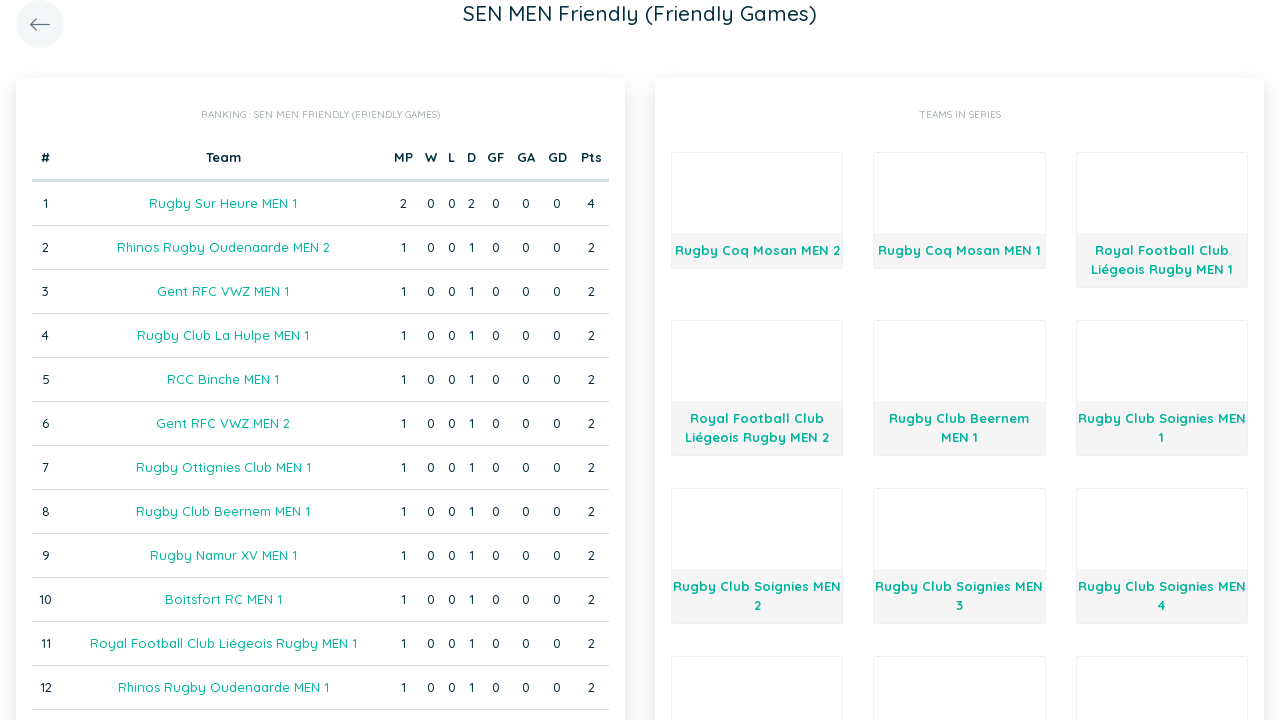

--- FILE ---
content_type: text/html; charset=UTF-8
request_url: https://app.twizzit.com/v2/ranking/widget/series?id=51025&wsid=0&lg=0&returnToRoute=ranking_widget_team&returnToId=431308
body_size: 20741
content:
<!DOCTYPE html>
<html>
    <head>
        <meta charset="UTF-8" />
        <meta http-equiv="X-UA-Compatible" content="IE=edge">
        <meta name="viewport" content="width=device-width, initial-scale=1.0, minimum-scale=1.0, maximum-scale=1.0, user-scalable=no">
        <meta name="robots" content="none" />

        <title>Twizzit</title>
        
<link rel="stylesheet" href="/v2/css/bootstrap-twizzit.css">

<link rel="stylesheet" href="/v2/css/ekko-lightbox.css">
<link rel="stylesheet" href="/v2/css/fontawesome/css/all.min.css?20220321">
<link rel="stylesheet" href="/v2/css/customScrollbar/customScrollbar.min.css">
<link rel="stylesheet" href="/v2/css/select2/select2.min.css?1">
<link rel="stylesheet" href="/v2/css/select2/select2-bootstrap4.css?20230126">
<link rel="stylesheet" type="text/css" href="//cdn.jsdelivr.net/npm/slick-carousel@1.8.1/slick/slick.css"/>
<link rel="stylesheet" href="/v2/css/swiper.min.css">

<script src="/v2/js/jquery-3.3.1.min.js" ></script>

<link rel="stylesheet" href="/v2/js/node_modules/@pqina/pintura/pintura.css">

<link rel="stylesheet" href="/v2/css/flatpickr.min.css">
<style>
    .debug {
        border: 3px solid magenta;
    }
    .flatpickr-calendar .flatpickr-clear, .flatpickr-calendar .flatpickr-today  {
        padding: .5rem;
        background-color: #f3f3f3 ;
        cursor: pointer;
    }
    .flatpickr-calendar .flatpickr-clear:hover, .flatpickr-calendar .flatpickr-today:hover {
        padding: .5rem;
        background-color: #e2e2e2 ;
        cursor: pointer;
    }

    @supports (-webkit-touch-callout: none) {
        /* only ios */
        @media (min-height: 750px) {
            .tw-module-header-primary, .tw-element-header-primary {
                padding-top: 30px!important;
            }
        }
    }
</style>

<link rel="stylesheet" href="/v2/css/twizzit-theme.css?20231102">
<link rel="stylesheet" href="/v2/css/sortable-theme-bootstrap.css?2911">

            <style>
        .ranking-table td, .ranking-table th{
    padding:0.75rem 0.25rem;
    text-align:center;
}
.ranking-table td.left, .ranking-table th.left{
    text-align:left;
}

.search-result-container{
    background-color: white;
    padding: 1rem;
    margin: 0.5rem 0rem;
    padding: 0rem 1rem;

}
.event-box-vertical {
    border: 1px solid #ccc;
    background-color: white;
    padding: 1rem;
    margin-top: 1rem;
}
.event-box-vertical .event-score {
    font-size: 3rem;
    text-align: center;
}
.event-list-live-score {
    color: red;
    font-weight: bold;
}
#current-events-wrapper:empty{
    display:none;
}
.fa-star{
    color:rgb(255, 189, 0);
}
.club-logo-box-small {
    margin: 0 auto;
    background-size: contain;
    background-repeat: no-repeat;
    background-position: center;
    width: 80px;
    height: 80px;
    position:relative;
}
.club-logo-box-small-value {
    font-size: 2rem;
    width: 80px;
    height: 70px;
    line-height: 74px;
    text-align: center;
    font-weight: bold;
    color: #8a3936;
}
.club-logo-box-mini-value {
    font-size: 2rem;
    width: 80px;
    height: 70px;
    line-height: 74px;
    text-align: center;
    font-weight: bold;
    color: #8a3936;
}

tr.table-success td, tr.table-success td a{
    color:#fff;
    background-color:#303e4d;
}
.module-header{
    margin: -1rem -1rem 1rem -1rem;
    padding: 1rem;
    background-color: #fff;
    text-align: center;
}


.header-container{
    display:inline-block;
    height: 68px;
    line-height: 68px;
    text-align:center;
    margin: -1rem;

}
.header-title {
    font-size: 1.3rem;
    display:inline-block;
    vertical-align: middle;
    line-height: normal;
}
.header-description{

}
@media (max-width: 992px){

    .search-result-container{
        border:none;
        margin:0px;
        padding: 0rem 1rem 1rem 1rem;

        margin: 1rem 0rem;
    }
    .header-container{
        display:inline-block;
        height: 49px;
        line-height: 49px;
        margin:0;
        text-align:left;
    }

    .header-title {
        font-size: 1.3rem;
        display:inline-block;
        vertical-align: middle;
        line-height: normal;
    }
    .header-title img{
        float:right;
    }
    .header-description{
        white-space: nowrap;
        overflow: hidden;
        text-overflow: ellipsis;
        font-size:0.9rem;
        clear:both;
        display:block;
        clear:both;

    }

}

        .seriesteam-logo {
            margin: 0 auto;
            background-size: contain;
            background-repeat: no-repeat;
            background-position: center;
            width: 80px;
            height: 80px;
            max-width: 100%;
        }

        .seriesteam{
            border:1px solid #f0f0f0;
            margin: 1rem 0rem;
            border-radius: 2px;
        }
        .seriesteam:hover{
            border:1px solid #ccc;
        }
        .seriesteam-name{
            background-color:#f5f5f5;
            padding-top:0.5rem;
            padding-bottom:0.5rem;
        }
        .series-team-link{
            display:block;
        }
    </style>
        <link rel="icon" type="image/x-icon" href="/v2/favicon.ico" />
    </head>
    <body role="document">
        <div class="wrapper">
                        <style>
    .splash-loader {
        display: none;
        z-index: 9999;
    }

    @media(max-width: 992px) {
        .splash-loader {
            background: rgba(21, 53, 68, 0.1);
        }

        .splash-loader .tw-full-screen-lg-down {
            background: transparent;
        }

        .splash-loader.visible {
            display: block;
            position: fixed;
            top: 0px;
            bottom: 0px;
            left: 0px;
            width: 100%;
            z-index: 99999;
            background: #f9f9f9;
        }

        .splash-loader .tw-spinner-lg {
            position: absolute;
            top: 40%;
            left: 0;
            right: 0;
            margin-left: auto;
            margin-right: auto;
        }

        .gray-splash {
            background-color:#f4f7f7;
        }
        body.expanded .splash-loader .tw-element-body .fa-circle-notch{
            color:white;
        }
    }
</style>

<div class="splash-loader tw-full-screen-lg-down d-lg-none">
        <div class="d-flex flex-column h-100">
            <div class="tw-element-header-primary d-flex flex-column justify-content-center align-items-stretch">
                <div class="row no-gutter">
                    <div class="col-3"></div>
                    <div class="col-6 d-flex flex-column align-items-center"></div>
                    <div class="col-3"></div>
                </div>
            </div>
            <div class="tw-element-body d-flex justify-content-center h-100 align-items-center">
                <i class="fal fa-circle-notch fa-spin fa-4x"></i>
            </div>
        </div>
</div>

<script type="text/javascript">
    $(document).on('click', '.btn-feedback', function () {
        showLoader();
    });

    function showLoader() {
        $('.splash-loader').addClass('show');

        setTimeout(function() {
            $('.splash-loader').removeClass('show');
        }, 7000);
    }
    function hideLoader() {
        $('.splash-loader').removeClass('show');
    }
</script>


                        <div id="main-wrapper" class="d-flex flex-column" style="width: 100%">
                    <div class="d-flex flex-column h-100">
        <div class="tw-element-header-primary shadow-on-scroll">
            <div class="row no-gutter">
                <div class="col-3">
                                            <a href="/v2/ranking/widget/team?id=431308&wsid=0&lg=0"
                           class="btn btn-circle btn-lg btn-light float-left">
                            <i class="fal fa-long-arrow-left"></i>
                        </a>
                                    </div>
                <div class="col-6">
                    <div class="d-flex flex-column align-items-center justify-content-center">
                        <div class="header-title">
                            SEN MEN Friendly (Friendly Games)
                        </div>
                    </div>
                </div>
                <div class="col-3">

                </div>
            </div>
        </div>
        <div class="tw-element-body py-2 px-3">
            <div class="container-fluid px-0">
                <div class="row">
                                            <div class="col-12 col-lg-6">
                                                            <div class="basic-container mb-3">
                                    <div class="basic-container-title">Ranking                                        : SEN MEN Friendly (Friendly Games)</div>
                                                                            <table class="table ranking-table">
                                            <thead>
                                            <tr>
                                                <th>#</th>
                                                <th>Team</th>
                                                <th title="Matches played">MP</th>
                                                <th title="Wins">W</th>
                                                <th title="Losses">L</th>
                                                                                                    <th title="Draws">D</th>
                                                    <th title="Goals for">GF</th>
                                                    <th title="Goals against">GA</th>
                                                    <th title="Goal difference">GD</th>
                                                                                                                                                    <th title="Points">Pts</th>
                                                                                            </tr>
                                            </thead>
                                            <tbody>
                                                                                            <tr>
                                                    <td>1</td>
                                                                                                            <td>
                                                                                                                            <a class="btn-feedback btn-feedback-topopup"
                                                                   href="/v2/ranking/widget/team?id=444067&wsid=0&lg=0&returnToRoute=ranking_widget_series&returnToId=51025">Rugby Sur Heure MEN 1</a>
                                                                                                                    </td>
                                                                                                        <td>2</td>
                                                    <td>0</td>
                                                    <td>0</td>
                                                                                                            <td>2</td>
                                                        <td>0</td>
                                                        <td>0</td>
                                                        <td>0</td>
                                                                                                                                                                <td>4</td>
                                                                                                    </tr>
                                                                                            <tr>
                                                    <td>2</td>
                                                                                                            <td>
                                                                                                                            <a class="btn-feedback btn-feedback-topopup"
                                                                   href="/v2/ranking/widget/team?id=432233&wsid=0&lg=0&returnToRoute=ranking_widget_series&returnToId=51025">Rhinos Rugby Oudenaarde MEN 2</a>
                                                                                                                    </td>
                                                                                                        <td>1</td>
                                                    <td>0</td>
                                                    <td>0</td>
                                                                                                            <td>1</td>
                                                        <td>0</td>
                                                        <td>0</td>
                                                        <td>0</td>
                                                                                                                                                                <td>2</td>
                                                                                                    </tr>
                                                                                            <tr>
                                                    <td>3</td>
                                                                                                            <td>
                                                                                                                            <a class="btn-feedback btn-feedback-topopup"
                                                                   href="/v2/ranking/widget/team?id=465033&wsid=0&lg=0&returnToRoute=ranking_widget_series&returnToId=51025">Gent RFC VWZ MEN 1</a>
                                                                                                                    </td>
                                                                                                        <td>1</td>
                                                    <td>0</td>
                                                    <td>0</td>
                                                                                                            <td>1</td>
                                                        <td>0</td>
                                                        <td>0</td>
                                                        <td>0</td>
                                                                                                                                                                <td>2</td>
                                                                                                    </tr>
                                                                                            <tr>
                                                    <td>4</td>
                                                                                                            <td>
                                                                                                                            <a class="btn-feedback btn-feedback-topopup"
                                                                   href="/v2/ranking/widget/team?id=449798&wsid=0&lg=0&returnToRoute=ranking_widget_series&returnToId=51025">Rugby Club La Hulpe MEN 1</a>
                                                                                                                    </td>
                                                                                                        <td>1</td>
                                                    <td>0</td>
                                                    <td>0</td>
                                                                                                            <td>1</td>
                                                        <td>0</td>
                                                        <td>0</td>
                                                        <td>0</td>
                                                                                                                                                                <td>2</td>
                                                                                                    </tr>
                                                                                            <tr>
                                                    <td>5</td>
                                                                                                            <td>
                                                                                                                            <a class="btn-feedback btn-feedback-topopup"
                                                                   href="/v2/ranking/widget/team?id=432273&wsid=0&lg=0&returnToRoute=ranking_widget_series&returnToId=51025">RCC Binche MEN 1</a>
                                                                                                                    </td>
                                                                                                        <td>1</td>
                                                    <td>0</td>
                                                    <td>0</td>
                                                                                                            <td>1</td>
                                                        <td>0</td>
                                                        <td>0</td>
                                                        <td>0</td>
                                                                                                                                                                <td>2</td>
                                                                                                    </tr>
                                                                                            <tr>
                                                    <td>6</td>
                                                                                                            <td>
                                                                                                                            <a class="btn-feedback btn-feedback-topopup"
                                                                   href="/v2/ranking/widget/team?id=465080&wsid=0&lg=0&returnToRoute=ranking_widget_series&returnToId=51025">Gent RFC VWZ MEN 2</a>
                                                                                                                    </td>
                                                                                                        <td>1</td>
                                                    <td>0</td>
                                                    <td>0</td>
                                                                                                            <td>1</td>
                                                        <td>0</td>
                                                        <td>0</td>
                                                        <td>0</td>
                                                                                                                                                                <td>2</td>
                                                                                                    </tr>
                                                                                            <tr>
                                                    <td>7</td>
                                                                                                            <td>
                                                                                                                            <a class="btn-feedback btn-feedback-topopup"
                                                                   href="/v2/ranking/widget/team?id=464005&wsid=0&lg=0&returnToRoute=ranking_widget_series&returnToId=51025">Rugby Ottignies Club MEN 1</a>
                                                                                                                    </td>
                                                                                                        <td>1</td>
                                                    <td>0</td>
                                                    <td>0</td>
                                                                                                            <td>1</td>
                                                        <td>0</td>
                                                        <td>0</td>
                                                        <td>0</td>
                                                                                                                                                                <td>2</td>
                                                                                                    </tr>
                                                                                            <tr>
                                                    <td>8</td>
                                                                                                            <td>
                                                                                                                            <a class="btn-feedback btn-feedback-topopup"
                                                                   href="/v2/ranking/widget/team?id=426216&wsid=0&lg=0&returnToRoute=ranking_widget_series&returnToId=51025">Rugby Club Beernem MEN 1</a>
                                                                                                                    </td>
                                                                                                        <td>1</td>
                                                    <td>0</td>
                                                    <td>0</td>
                                                                                                            <td>1</td>
                                                        <td>0</td>
                                                        <td>0</td>
                                                        <td>0</td>
                                                                                                                                                                <td>2</td>
                                                                                                    </tr>
                                                                                            <tr>
                                                    <td>9</td>
                                                                                                            <td>
                                                                                                                            <a class="btn-feedback btn-feedback-topopup"
                                                                   href="/v2/ranking/widget/team?id=426823&wsid=0&lg=0&returnToRoute=ranking_widget_series&returnToId=51025">Rugby Namur XV MEN 1</a>
                                                                                                                    </td>
                                                                                                        <td>1</td>
                                                    <td>0</td>
                                                    <td>0</td>
                                                                                                            <td>1</td>
                                                        <td>0</td>
                                                        <td>0</td>
                                                        <td>0</td>
                                                                                                                                                                <td>2</td>
                                                                                                    </tr>
                                                                                            <tr>
                                                    <td>10</td>
                                                                                                            <td>
                                                                                                                            <a class="btn-feedback btn-feedback-topopup"
                                                                   href="/v2/ranking/widget/team?id=444127&wsid=0&lg=0&returnToRoute=ranking_widget_series&returnToId=51025">Boitsfort RC MEN 1</a>
                                                                                                                    </td>
                                                                                                        <td>1</td>
                                                    <td>0</td>
                                                    <td>0</td>
                                                                                                            <td>1</td>
                                                        <td>0</td>
                                                        <td>0</td>
                                                        <td>0</td>
                                                                                                                                                                <td>2</td>
                                                                                                    </tr>
                                                                                            <tr>
                                                    <td>11</td>
                                                                                                            <td>
                                                                                                                            <a class="btn-feedback btn-feedback-topopup"
                                                                   href="/v2/ranking/widget/team?id=426118&wsid=0&lg=0&returnToRoute=ranking_widget_series&returnToId=51025">Royal Football Club Liégeois Rugby MEN 1</a>
                                                                                                                    </td>
                                                                                                        <td>1</td>
                                                    <td>0</td>
                                                    <td>0</td>
                                                                                                            <td>1</td>
                                                        <td>0</td>
                                                        <td>0</td>
                                                        <td>0</td>
                                                                                                                                                                <td>2</td>
                                                                                                    </tr>
                                                                                            <tr>
                                                    <td>12</td>
                                                                                                            <td>
                                                                                                                            <a class="btn-feedback btn-feedback-topopup"
                                                                   href="/v2/ranking/widget/team?id=432237&wsid=0&lg=0&returnToRoute=ranking_widget_series&returnToId=51025">Rhinos Rugby Oudenaarde MEN 1</a>
                                                                                                                    </td>
                                                                                                        <td>1</td>
                                                    <td>0</td>
                                                    <td>0</td>
                                                                                                            <td>1</td>
                                                        <td>0</td>
                                                        <td>0</td>
                                                        <td>0</td>
                                                                                                                                                                <td>2</td>
                                                                                                    </tr>
                                                                                            <tr>
                                                    <td>13</td>
                                                                                                            <td>
                                                                                                                            <a class="btn-feedback btn-feedback-topopup"
                                                                   href="/v2/ranking/widget/team?id=426231&wsid=0&lg=0&returnToRoute=ranking_widget_series&returnToId=51025">Rugby Club Soignies MEN 4</a>
                                                                                                                    </td>
                                                                                                        <td>1</td>
                                                    <td>0</td>
                                                    <td>0</td>
                                                                                                            <td>1</td>
                                                        <td>0</td>
                                                        <td>0</td>
                                                        <td>0</td>
                                                                                                                                                                <td>2</td>
                                                                                                    </tr>
                                                                                            <tr>
                                                    <td>14</td>
                                                                                                            <td>
                                                                                                                            <a class="btn-feedback btn-feedback-topopup"
                                                                   href="/v2/ranking/widget/team?id=473612&wsid=0&lg=0&returnToRoute=ranking_widget_series&returnToId=51025">Rugby Club La Hulpe MEN 3</a>
                                                                                                                    </td>
                                                                                                        <td>1</td>
                                                    <td>0</td>
                                                    <td>0</td>
                                                                                                            <td>1</td>
                                                        <td>0</td>
                                                        <td>0</td>
                                                        <td>0</td>
                                                                                                                                                                <td>2</td>
                                                                                                    </tr>
                                                                                            <tr>
                                                    <td>15</td>
                                                                                                            <td>
                                                                                                                            <a class="btn-feedback btn-feedback-topopup"
                                                                   href="/v2/ranking/widget/team?id=422646&wsid=0&lg=0&returnToRoute=ranking_widget_series&returnToId=51025">Rugby Coq Mosan MEN 1</a>
                                                                                                                    </td>
                                                                                                        <td>1</td>
                                                    <td>0</td>
                                                    <td>0</td>
                                                                                                            <td>1</td>
                                                        <td>0</td>
                                                        <td>0</td>
                                                        <td>0</td>
                                                                                                                                                                <td>2</td>
                                                                                                    </tr>
                                                                                            <tr>
                                                    <td>16</td>
                                                                                                            <td>
                                                                                                                            <a class="btn-feedback btn-feedback-topopup"
                                                                   href="/v2/ranking/widget/team?id=443960&wsid=0&lg=0&returnToRoute=ranking_widget_series&returnToId=51025">Royal Sporting Club Anderlechtois MEN 1</a>
                                                                                                                    </td>
                                                                                                        <td>1</td>
                                                    <td>0</td>
                                                    <td>0</td>
                                                                                                            <td>1</td>
                                                        <td>0</td>
                                                        <td>0</td>
                                                        <td>0</td>
                                                                                                                                                                <td>2</td>
                                                                                                    </tr>
                                                                                            <tr>
                                                    <td>17</td>
                                                                                                            <td>
                                                                                                                            <a class="btn-feedback btn-feedback-topopup"
                                                                   href="/v2/ranking/widget/team?id=486011&wsid=0&lg=0&returnToRoute=ranking_widget_series&returnToId=51025">Straffe Ketten RFC Men</a>
                                                                                                                    </td>
                                                                                                        <td>1</td>
                                                    <td>0</td>
                                                    <td>0</td>
                                                                                                            <td>1</td>
                                                        <td>0</td>
                                                        <td>0</td>
                                                        <td>0</td>
                                                                                                                                                                <td>2</td>
                                                                                                    </tr>
                                                                                            <tr>
                                                    <td>18</td>
                                                                                                            <td>
                                                                                                                            <a class="btn-feedback btn-feedback-topopup"
                                                                   href="/v2/ranking/widget/team?id=432016&wsid=0&lg=0&returnToRoute=ranking_widget_series&returnToId=51025">Rugby Club Pajot MEN 1</a>
                                                                                                                    </td>
                                                                                                        <td>1</td>
                                                    <td>0</td>
                                                    <td>0</td>
                                                                                                            <td>1</td>
                                                        <td>0</td>
                                                        <td>0</td>
                                                        <td>0</td>
                                                                                                                                                                <td>2</td>
                                                                                                    </tr>
                                                                                            <tr>
                                                    <td>19</td>
                                                                                                            <td>
                                                                                                                            <a class="btn-feedback btn-feedback-topopup"
                                                                   href="/v2/ranking/widget/team?id=486017&wsid=0&lg=0&returnToRoute=ranking_widget_series&returnToId=51025">Hesselse Herten Mixar</a>
                                                                                                                    </td>
                                                                                                        <td>1</td>
                                                    <td>0</td>
                                                    <td>0</td>
                                                                                                            <td>1</td>
                                                        <td>0</td>
                                                        <td>0</td>
                                                        <td>0</td>
                                                                                                                                                                <td>2</td>
                                                                                                    </tr>
                                                                                            <tr>
                                                    <td>20</td>
                                                                                                            <td>
                                                                                                                            <a class="btn-feedback btn-feedback-topopup"
                                                                   href="/v2/ranking/widget/team?id=464055&wsid=0&lg=0&returnToRoute=ranking_widget_series&returnToId=51025">Rugby Ottignies Club MEN 2</a>
                                                                                                                    </td>
                                                                                                        <td>0</td>
                                                    <td>0</td>
                                                    <td>0</td>
                                                                                                            <td>0</td>
                                                        <td>0</td>
                                                        <td>0</td>
                                                        <td>0</td>
                                                                                                                                                                <td>0</td>
                                                                                                    </tr>
                                                                                            <tr>
                                                    <td>21</td>
                                                                                                            <td>
                                                                                                                            <a class="btn-feedback btn-feedback-topopup"
                                                                   href="/v2/ranking/widget/team?id=426230&wsid=0&lg=0&returnToRoute=ranking_widget_series&returnToId=51025">Rugby Club Soignies MEN 3</a>
                                                                                                                    </td>
                                                                                                        <td>0</td>
                                                    <td>0</td>
                                                    <td>0</td>
                                                                                                            <td>0</td>
                                                        <td>0</td>
                                                        <td>0</td>
                                                        <td>0</td>
                                                                                                                                                                <td>0</td>
                                                                                                    </tr>
                                                                                            <tr>
                                                    <td>22</td>
                                                                                                            <td>
                                                                                                                            <a class="btn-feedback btn-feedback-topopup"
                                                                   href="/v2/ranking/widget/team?id=444043&wsid=0&lg=0&returnToRoute=ranking_widget_series&returnToId=51025">Rugby Haute Meuse MEN 1</a>
                                                                                                                    </td>
                                                                                                        <td>0</td>
                                                    <td>0</td>
                                                    <td>0</td>
                                                                                                            <td>0</td>
                                                        <td>0</td>
                                                        <td>0</td>
                                                        <td>0</td>
                                                                                                                                                                <td>0</td>
                                                                                                    </tr>
                                                                                            <tr>
                                                    <td>23</td>
                                                                                                            <td>
                                                                                                                            <a class="btn-feedback btn-feedback-topopup"
                                                                   href="/v2/ranking/widget/team?id=430456&wsid=0&lg=0&returnToRoute=ranking_widget_series&returnToId=51025">Brussels Citizens Rugby Auderghem MEN 1</a>
                                                                                                                    </td>
                                                                                                        <td>0</td>
                                                    <td>0</td>
                                                    <td>0</td>
                                                                                                            <td>0</td>
                                                        <td>0</td>
                                                        <td>0</td>
                                                        <td>0</td>
                                                                                                                                                                <td>0</td>
                                                                                                    </tr>
                                                                                            <tr>
                                                    <td>24</td>
                                                                                                            <td>
                                                                                                                            <a class="btn-feedback btn-feedback-topopup"
                                                                   href="/v2/ranking/widget/team?id=459295&wsid=0&lg=0&returnToRoute=ranking_widget_series&returnToId=51025">BBRFC Celtic MEN 2</a>
                                                                                                                    </td>
                                                                                                        <td>0</td>
                                                    <td>0</td>
                                                    <td>0</td>
                                                                                                            <td>0</td>
                                                        <td>0</td>
                                                        <td>0</td>
                                                        <td>0</td>
                                                                                                                                                                <td>0</td>
                                                                                                    </tr>
                                                                                            <tr>
                                                    <td>25</td>
                                                                                                            <td>
                                                                                                                            <a class="btn-feedback btn-feedback-topopup"
                                                                   href="/v2/ranking/widget/team?id=464095&wsid=0&lg=0&returnToRoute=ranking_widget_series&returnToId=51025">Rugby Ottignies Club MEN 3</a>
                                                                                                                    </td>
                                                                                                        <td>0</td>
                                                    <td>0</td>
                                                    <td>0</td>
                                                                                                            <td>0</td>
                                                        <td>0</td>
                                                        <td>0</td>
                                                        <td>0</td>
                                                                                                                                                                <td>0</td>
                                                                                                    </tr>
                                                                                            <tr>
                                                    <td>26</td>
                                                                                                            <td>
                                                                                                                            <a class="btn-feedback btn-feedback-topopup"
                                                                   href="/v2/ranking/widget/team?id=465222&wsid=0&lg=0&returnToRoute=ranking_widget_series&returnToId=51025">Rugby Saint-Ghislain MEN 1</a>
                                                                                                                    </td>
                                                                                                        <td>0</td>
                                                    <td>0</td>
                                                    <td>0</td>
                                                                                                            <td>0</td>
                                                        <td>0</td>
                                                        <td>0</td>
                                                        <td>0</td>
                                                                                                                                                                <td>0</td>
                                                                                                    </tr>
                                                                                            <tr>
                                                    <td>27</td>
                                                                                                            <td>
                                                                                                                            <a class="btn-feedback btn-feedback-topopup"
                                                                   href="/v2/ranking/widget/team?id=422643&wsid=0&lg=0&returnToRoute=ranking_widget_series&returnToId=51025">Rugby Coq Mosan MEN 2</a>
                                                                                                                    </td>
                                                                                                        <td>0</td>
                                                    <td>0</td>
                                                    <td>0</td>
                                                                                                            <td>0</td>
                                                        <td>0</td>
                                                        <td>0</td>
                                                        <td>0</td>
                                                                                                                                                                <td>0</td>
                                                                                                    </tr>
                                                                                            <tr>
                                                    <td>28</td>
                                                                                                            <td>
                                                                                                                            <a class="btn-feedback btn-feedback-topopup"
                                                                   href="/v2/ranking/widget/team?id=429623&wsid=0&lg=0&returnToRoute=ranking_widget_series&returnToId=51025">Royal Rugby Club Visé MEN 1</a>
                                                                                                                    </td>
                                                                                                        <td>0</td>
                                                    <td>0</td>
                                                    <td>0</td>
                                                                                                            <td>0</td>
                                                        <td>0</td>
                                                        <td>0</td>
                                                        <td>0</td>
                                                                                                                                                                <td>0</td>
                                                                                                    </tr>
                                                                                            <tr>
                                                    <td>29</td>
                                                                                                            <td>
                                                                                                                            <a class="btn-feedback btn-feedback-topopup"
                                                                   href="/v2/ranking/widget/team?id=429628&wsid=0&lg=0&returnToRoute=ranking_widget_series&returnToId=51025">Royal Rugby Club Visé MEN 2</a>
                                                                                                                    </td>
                                                                                                        <td>0</td>
                                                    <td>0</td>
                                                    <td>0</td>
                                                                                                            <td>0</td>
                                                        <td>0</td>
                                                        <td>0</td>
                                                        <td>0</td>
                                                                                                                                                                <td>0</td>
                                                                                                    </tr>
                                                                                            <tr>
                                                    <td>30</td>
                                                                                                            <td>
                                                                                                                            <a class="btn-feedback btn-feedback-topopup"
                                                                   href="/v2/ranking/widget/team?id=464135&wsid=0&lg=0&returnToRoute=ranking_widget_series&returnToId=51025">Rugby Ottignies Club MEN 4</a>
                                                                                                                    </td>
                                                                                                        <td>0</td>
                                                    <td>0</td>
                                                    <td>0</td>
                                                                                                            <td>0</td>
                                                        <td>0</td>
                                                        <td>0</td>
                                                        <td>0</td>
                                                                                                                                                                <td>0</td>
                                                                                                    </tr>
                                                                                            <tr>
                                                    <td>31</td>
                                                                                                            <td>
                                                                                                                            <a class="btn-feedback btn-feedback-topopup"
                                                                   href="/v2/ranking/widget/team?id=426121&wsid=0&lg=0&returnToRoute=ranking_widget_series&returnToId=51025">Royal Football Club Liégeois Rugby MEN 2</a>
                                                                                                                    </td>
                                                                                                        <td>0</td>
                                                    <td>0</td>
                                                    <td>0</td>
                                                                                                            <td>0</td>
                                                        <td>0</td>
                                                        <td>0</td>
                                                        <td>0</td>
                                                                                                                                                                <td>0</td>
                                                                                                    </tr>
                                                                                            <tr>
                                                    <td>32</td>
                                                                                                            <td>
                                                                                                                            <a class="btn-feedback btn-feedback-topopup"
                                                                   href="/v2/ranking/widget/team?id=463920&wsid=0&lg=0&returnToRoute=ranking_widget_series&returnToId=51025">Rugby Club Hamme MEN 1</a>
                                                                                                                    </td>
                                                                                                        <td>0</td>
                                                    <td>0</td>
                                                    <td>0</td>
                                                                                                            <td>0</td>
                                                        <td>0</td>
                                                        <td>0</td>
                                                        <td>0</td>
                                                                                                                                                                <td>0</td>
                                                                                                    </tr>
                                                                                            <tr>
                                                    <td>33</td>
                                                                                                            <td>
                                                                                                                            <a class="btn-feedback btn-feedback-topopup"
                                                                   href="/v2/ranking/widget/team?id=426828&wsid=0&lg=0&returnToRoute=ranking_widget_series&returnToId=51025">Rugby Namur XV MEN 2</a>
                                                                                                                    </td>
                                                                                                        <td>0</td>
                                                    <td>0</td>
                                                    <td>0</td>
                                                                                                            <td>0</td>
                                                        <td>0</td>
                                                        <td>0</td>
                                                        <td>0</td>
                                                                                                                                                                <td>0</td>
                                                                                                    </tr>
                                                                                            <tr>
                                                    <td>34</td>
                                                                                                            <td>
                                                                                                                            <a class="btn-feedback btn-feedback-topopup"
                                                                   href="/v2/ranking/widget/team?id=431951&wsid=0&lg=0&returnToRoute=ranking_widget_series&returnToId=51025">Brugsche Rugby Club MEN 1</a>
                                                                                                                    </td>
                                                                                                        <td>0</td>
                                                    <td>0</td>
                                                    <td>0</td>
                                                                                                            <td>0</td>
                                                        <td>0</td>
                                                        <td>0</td>
                                                        <td>0</td>
                                                                                                                                                                <td>0</td>
                                                                                                    </tr>
                                                                                            <tr>
                                                    <td>35</td>
                                                                                                            <td>
                                                                                                                            <a class="btn-feedback btn-feedback-topopup"
                                                                   href="/v2/ranking/widget/team?id=443957&wsid=0&lg=0&returnToRoute=ranking_widget_series&returnToId=51025">Royal Sporting Club Anderlechtois MEN 2</a>
                                                                                                                    </td>
                                                                                                        <td>0</td>
                                                    <td>0</td>
                                                    <td>0</td>
                                                                                                            <td>0</td>
                                                        <td>0</td>
                                                        <td>0</td>
                                                        <td>0</td>
                                                                                                                                                                <td>0</td>
                                                                                                    </tr>
                                                                                            <tr>
                                                    <td>36</td>
                                                                                                            <td>
                                                                                                                            <a class="btn-feedback btn-feedback-topopup"
                                                                   href="/v2/ranking/widget/team?id=429688&wsid=0&lg=0&returnToRoute=ranking_widget_series&returnToId=51025">Rugby Black Star Charleroi MEN 1</a>
                                                                                                                    </td>
                                                                                                        <td>0</td>
                                                    <td>0</td>
                                                    <td>0</td>
                                                                                                            <td>0</td>
                                                        <td>0</td>
                                                        <td>0</td>
                                                        <td>0</td>
                                                                                                                                                                <td>0</td>
                                                                                                    </tr>
                                                                                            <tr>
                                                    <td>37</td>
                                                                                                            <td>
                                                                                                                            <a class="btn-feedback btn-feedback-topopup"
                                                                   href="/v2/ranking/widget/team?id=426838&wsid=0&lg=0&returnToRoute=ranking_widget_series&returnToId=51025">Entente Lommel/Oudsbergen MEN 1</a>
                                                                                                                    </td>
                                                                                                        <td>0</td>
                                                    <td>0</td>
                                                    <td>0</td>
                                                                                                            <td>0</td>
                                                        <td>0</td>
                                                        <td>0</td>
                                                        <td>0</td>
                                                                                                                                                                <td>0</td>
                                                                                                    </tr>
                                                                                            <tr>
                                                    <td>38</td>
                                                                                                            <td>
                                                                                                                            <a class="btn-feedback btn-feedback-topopup"
                                                                   href="/v2/ranking/widget/team?id=444135&wsid=0&lg=0&returnToRoute=ranking_widget_series&returnToId=51025">Royal Kituro Schaerbeek RC MEN 1</a>
                                                                                                                    </td>
                                                                                                        <td>0</td>
                                                    <td>0</td>
                                                    <td>0</td>
                                                                                                            <td>0</td>
                                                        <td>0</td>
                                                        <td>0</td>
                                                        <td>0</td>
                                                                                                                                                                <td>0</td>
                                                                                                    </tr>
                                                                                            <tr>
                                                    <td>39</td>
                                                                                                            <td>
                                                                                                                            <a class="btn-feedback btn-feedback-topopup"
                                                                   href="/v2/ranking/widget/team?id=444138&wsid=0&lg=0&returnToRoute=ranking_widget_series&returnToId=51025">Royal Kituro Schaerbeek RC MEN 2</a>
                                                                                                                    </td>
                                                                                                        <td>0</td>
                                                    <td>0</td>
                                                    <td>0</td>
                                                                                                            <td>0</td>
                                                        <td>0</td>
                                                        <td>0</td>
                                                        <td>0</td>
                                                                                                                                                                <td>0</td>
                                                                                                    </tr>
                                                                                            <tr>
                                                    <td>40</td>
                                                                                                            <td>
                                                                                                                            <a class="btn-feedback btn-feedback-topopup"
                                                                   href="/v2/ranking/widget/team?id=459290&wsid=0&lg=0&returnToRoute=ranking_widget_series&returnToId=51025">BBRFC Celtic MEN 1</a>
                                                                                                                    </td>
                                                                                                        <td>0</td>
                                                    <td>0</td>
                                                    <td>0</td>
                                                                                                            <td>0</td>
                                                        <td>0</td>
                                                        <td>0</td>
                                                        <td>0</td>
                                                                                                                                                                <td>0</td>
                                                                                                    </tr>
                                                                                        </tbody>
                                        </table>
                                                                    </div>
                                                    </div>
                                        <div class="col-12 col-lg-6">
                        <div class="basic-container d-none d-lg-block">
                            <div class="basic-container-title">Teams in series</div>
                            <div class="row">
                                                                    <div class="col-6 col-xl-4 text-center">
                                        <a href="/v2/ranking/widget/team?id=422643&wsid=0&lg=0&returnToRoute=ranking_widget_series&returnToId=51025"
                                           class="tw-text-default series-team-link">
                                            <div class="seriesteam">
                                                <div class="seriesteam-logo"
                                                                                                             style="background-image: url('/public/teampicture/422643/0bbb1260bceb5c6c478d856c632a1a97bea63242.jpeg' );"
                                                                                                    ></div>
                                                <strong class="d-block seriesteam-name">
                                                    Rugby Coq Mosan MEN 2
                                                </strong>
                                            </div>
                                        </a>
                                    </div>
                                                                    <div class="col-6 col-xl-4 text-center">
                                        <a href="/v2/ranking/widget/team?id=422646&wsid=0&lg=0&returnToRoute=ranking_widget_series&returnToId=51025"
                                           class="tw-text-default series-team-link">
                                            <div class="seriesteam">
                                                <div class="seriesteam-logo"
                                                                                                             style="background-image: url('/public/teampicture/422646/bab49d280a8360233c92f2373a4790896a5ea24b.jpeg' );"
                                                                                                    ></div>
                                                <strong class="d-block seriesteam-name">
                                                    Rugby Coq Mosan MEN 1
                                                </strong>
                                            </div>
                                        </a>
                                    </div>
                                                                    <div class="col-6 col-xl-4 text-center">
                                        <a href="/v2/ranking/widget/team?id=426118&wsid=0&lg=0&returnToRoute=ranking_widget_series&returnToId=51025"
                                           class="tw-text-default series-team-link">
                                            <div class="seriesteam">
                                                <div class="seriesteam-logo"
                                                                                                             style="background-image: url('/public/teampicture/426118/56867511e26cbc0ba60d4bd8cbf83650a8103b95.jpeg' );"
                                                                                                    ></div>
                                                <strong class="d-block seriesteam-name">
                                                    Royal Football Club Liégeois Rugby MEN 1
                                                </strong>
                                            </div>
                                        </a>
                                    </div>
                                                                    <div class="col-6 col-xl-4 text-center">
                                        <a href="/v2/ranking/widget/team?id=426121&wsid=0&lg=0&returnToRoute=ranking_widget_series&returnToId=51025"
                                           class="tw-text-default series-team-link">
                                            <div class="seriesteam">
                                                <div class="seriesteam-logo"
                                                                                                             style="background-image: url('/public/teampicture/426121/7b277768480442a39feee9598e3701bf85027379.jpeg' );"
                                                                                                    ></div>
                                                <strong class="d-block seriesteam-name">
                                                    Royal Football Club Liégeois Rugby MEN 2
                                                </strong>
                                            </div>
                                        </a>
                                    </div>
                                                                    <div class="col-6 col-xl-4 text-center">
                                        <a href="/v2/ranking/widget/team?id=426216&wsid=0&lg=0&returnToRoute=ranking_widget_series&returnToId=51025"
                                           class="tw-text-default series-team-link">
                                            <div class="seriesteam">
                                                <div class="seriesteam-logo"
                                                                                                             style="background-image: url('/public/teampicture/426216/654f08045af5509af4476bc5a4a80ae77fa52b61.png' );"
                                                                                                    ></div>
                                                <strong class="d-block seriesteam-name">
                                                    Rugby Club Beernem MEN 1
                                                </strong>
                                            </div>
                                        </a>
                                    </div>
                                                                    <div class="col-6 col-xl-4 text-center">
                                        <a href="/v2/ranking/widget/team?id=426223&wsid=0&lg=0&returnToRoute=ranking_widget_series&returnToId=51025"
                                           class="tw-text-default series-team-link">
                                            <div class="seriesteam">
                                                <div class="seriesteam-logo"
                                                                                                             style="background-image: url('/public/teampicture/426223/01a07e7261ae55b4b4caf3e640283a549e1fe137.jpeg' );"
                                                                                                    ></div>
                                                <strong class="d-block seriesteam-name">
                                                    Rugby Club Soignies MEN 1
                                                </strong>
                                            </div>
                                        </a>
                                    </div>
                                                                    <div class="col-6 col-xl-4 text-center">
                                        <a href="/v2/ranking/widget/team?id=426227&wsid=0&lg=0&returnToRoute=ranking_widget_series&returnToId=51025"
                                           class="tw-text-default series-team-link">
                                            <div class="seriesteam">
                                                <div class="seriesteam-logo"
                                                                                                             style="background-image: url('/public/teampicture/426227/81a278861df564d7c033899fcd2fe3344a652072.jpeg' );"
                                                                                                    ></div>
                                                <strong class="d-block seriesteam-name">
                                                    Rugby Club Soignies MEN 2
                                                </strong>
                                            </div>
                                        </a>
                                    </div>
                                                                    <div class="col-6 col-xl-4 text-center">
                                        <a href="/v2/ranking/widget/team?id=426230&wsid=0&lg=0&returnToRoute=ranking_widget_series&returnToId=51025"
                                           class="tw-text-default series-team-link">
                                            <div class="seriesteam">
                                                <div class="seriesteam-logo"
                                                                                                             style="background-image: url('/public/teampicture/426230/44453eeecf9b78fcf111a365b829cda473b180d1.jpeg' );"
                                                                                                    ></div>
                                                <strong class="d-block seriesteam-name">
                                                    Rugby Club Soignies MEN 3
                                                </strong>
                                            </div>
                                        </a>
                                    </div>
                                                                    <div class="col-6 col-xl-4 text-center">
                                        <a href="/v2/ranking/widget/team?id=426231&wsid=0&lg=0&returnToRoute=ranking_widget_series&returnToId=51025"
                                           class="tw-text-default series-team-link">
                                            <div class="seriesteam">
                                                <div class="seriesteam-logo"
                                                                                                             style="background-image: url('/public/teampicture/426231/4b0a7ae4e9b20360ee3cbb9d16a6a579b0d27294.jpeg' );"
                                                                                                    ></div>
                                                <strong class="d-block seriesteam-name">
                                                    Rugby Club Soignies MEN 4
                                                </strong>
                                            </div>
                                        </a>
                                    </div>
                                                                    <div class="col-6 col-xl-4 text-center">
                                        <a href="/v2/ranking/widget/team?id=426823&wsid=0&lg=0&returnToRoute=ranking_widget_series&returnToId=51025"
                                           class="tw-text-default series-team-link">
                                            <div class="seriesteam">
                                                <div class="seriesteam-logo"
                                                                                                             style="background-image: url('/public/teampicture/426823/a805c55f01d82b206db4d85de8de9d1d36eea3f7.png' );"
                                                                                                    ></div>
                                                <strong class="d-block seriesteam-name">
                                                    Rugby Namur XV MEN 1
                                                </strong>
                                            </div>
                                        </a>
                                    </div>
                                                                    <div class="col-6 col-xl-4 text-center">
                                        <a href="/v2/ranking/widget/team?id=426828&wsid=0&lg=0&returnToRoute=ranking_widget_series&returnToId=51025"
                                           class="tw-text-default series-team-link">
                                            <div class="seriesteam">
                                                <div class="seriesteam-logo"
                                                                                                             style="background-image: url('/public/teampicture/426828/782992a5f17bcd9633d083de9565e94b5f73c9a4.png' );"
                                                                                                    ></div>
                                                <strong class="d-block seriesteam-name">
                                                    Rugby Namur XV MEN 2
                                                </strong>
                                            </div>
                                        </a>
                                    </div>
                                                                    <div class="col-6 col-xl-4 text-center">
                                        <a href="/v2/ranking/widget/team?id=426838&wsid=0&lg=0&returnToRoute=ranking_widget_series&returnToId=51025"
                                           class="tw-text-default series-team-link">
                                            <div class="seriesteam">
                                                <div class="seriesteam-logo"
                                                                                                             style="background-image: url('/public/teampicture/426838/5752eefa75b005c475fba9b144b23a21f9abbebb.jpeg' );"
                                                                                                    ></div>
                                                <strong class="d-block seriesteam-name">
                                                    Entente Lommel/Oudsbergen MEN 1
                                                </strong>
                                            </div>
                                        </a>
                                    </div>
                                                                    <div class="col-6 col-xl-4 text-center">
                                        <a href="/v2/ranking/widget/team?id=429586&wsid=0&lg=0&returnToRoute=ranking_widget_series&returnToId=51025"
                                           class="tw-text-default series-team-link">
                                            <div class="seriesteam">
                                                <div class="seriesteam-logo"
                                                                                                             style="background-image: url('/public/teampicture/429586/68c0eefa4df427962d7e6cb385030b13897faf1e.jpeg' );"
                                                                                                    ></div>
                                                <strong class="d-block seriesteam-name">
                                                    Rugby Club Hasselt MEN 1
                                                </strong>
                                            </div>
                                        </a>
                                    </div>
                                                                    <div class="col-6 col-xl-4 text-center">
                                        <a href="/v2/ranking/widget/team?id=429623&wsid=0&lg=0&returnToRoute=ranking_widget_series&returnToId=51025"
                                           class="tw-text-default series-team-link">
                                            <div class="seriesteam">
                                                <div class="seriesteam-logo"
                                                                                                             style="background-image: url('/public/teampicture/429623/200c02382bf9e584a3c55037a5e7f7c627149613.png' );"
                                                                                                    ></div>
                                                <strong class="d-block seriesteam-name">
                                                    Royal Rugby Club Visé MEN 1
                                                </strong>
                                            </div>
                                        </a>
                                    </div>
                                                                    <div class="col-6 col-xl-4 text-center">
                                        <a href="/v2/ranking/widget/team?id=429628&wsid=0&lg=0&returnToRoute=ranking_widget_series&returnToId=51025"
                                           class="tw-text-default series-team-link">
                                            <div class="seriesteam">
                                                <div class="seriesteam-logo"
                                                                                                             style="background-image: url('/public/teampicture/429628/d8c4156ddaf43acb5f7482614b8a54aca01d9fb1.png' );"
                                                                                                    ></div>
                                                <strong class="d-block seriesteam-name">
                                                    Royal Rugby Club Visé MEN 2
                                                </strong>
                                            </div>
                                        </a>
                                    </div>
                                                                    <div class="col-6 col-xl-4 text-center">
                                        <a href="/v2/ranking/widget/team?id=429688&wsid=0&lg=0&returnToRoute=ranking_widget_series&returnToId=51025"
                                           class="tw-text-default series-team-link">
                                            <div class="seriesteam">
                                                <div class="seriesteam-logo"
                                                                                                             style="background-image: url('/public/teampicture/429688/dd1a828f6b3bc4ecfe1b5da4b9025c21e015065a.jpeg' );"
                                                                                                    ></div>
                                                <strong class="d-block seriesteam-name">
                                                    Rugby Black Star Charleroi MEN 1
                                                </strong>
                                            </div>
                                        </a>
                                    </div>
                                                                    <div class="col-6 col-xl-4 text-center">
                                        <a href="/v2/ranking/widget/team?id=429713&wsid=0&lg=0&returnToRoute=ranking_widget_series&returnToId=51025"
                                           class="tw-text-default series-team-link">
                                            <div class="seriesteam">
                                                <div class="seriesteam-logo"
                                                                                                             style="background-image: url('/public/teampicture/429713/d337a3e13d6fc9e005744db44e735092b196ea21.jpeg' );"
                                                                                                    ></div>
                                                <strong class="d-block seriesteam-name">
                                                    Rugby Black Star Charleroi MEN 2
                                                </strong>
                                            </div>
                                        </a>
                                    </div>
                                                                    <div class="col-6 col-xl-4 text-center">
                                        <a href="/v2/ranking/widget/team?id=430228&wsid=0&lg=0&returnToRoute=ranking_widget_series&returnToId=51025"
                                           class="tw-text-default series-team-link">
                                            <div class="seriesteam">
                                                <div class="seriesteam-logo"
                                                                                                             style="background-image: url('/public/teampicture/430228/7aec24a52f795fd27891bddc66075c4a3ad6ff87.jpeg' );"
                                                                                                    ></div>
                                                <strong class="d-block seriesteam-name">
                                                    Entente Lokeren/Aalst MEN 1
                                                </strong>
                                            </div>
                                        </a>
                                    </div>
                                                                    <div class="col-6 col-xl-4 text-center">
                                        <a href="/v2/ranking/widget/team?id=430456&wsid=0&lg=0&returnToRoute=ranking_widget_series&returnToId=51025"
                                           class="tw-text-default series-team-link">
                                            <div class="seriesteam">
                                                <div class="seriesteam-logo"
                                                                                                             style="background-image: url('/public/teampicture/430456/e2c7c4877d29928ec1c067938e4304c4e7535939.png' );"
                                                                                                    ></div>
                                                <strong class="d-block seriesteam-name">
                                                    Brussels Citizens Rugby Auderghem MEN 1
                                                </strong>
                                            </div>
                                        </a>
                                    </div>
                                                                    <div class="col-6 col-xl-4 text-center">
                                        <a href="/v2/ranking/widget/team?id=430475&wsid=0&lg=0&returnToRoute=ranking_widget_series&returnToId=51025"
                                           class="tw-text-default series-team-link">
                                            <div class="seriesteam">
                                                <div class="seriesteam-logo"
                                                                                                             style="background-image: url('/public/teampicture/430475/364cf189f0f43f0152a37ba77815888d0de5a4ca.png' );"
                                                                                                    ></div>
                                                <strong class="d-block seriesteam-name">
                                                    BUC Rugby Saint-Josse MEN 2
                                                </strong>
                                            </div>
                                        </a>
                                    </div>
                                                                    <div class="col-6 col-xl-4 text-center">
                                        <a href="/v2/ranking/widget/team?id=431308&wsid=0&lg=0&returnToRoute=ranking_widget_series&returnToId=51025"
                                           class="tw-text-default series-team-link">
                                            <div class="seriesteam">
                                                <div class="seriesteam-logo"
                                                                                                             style="background-image: url('/public/teampicture/431308/6c6f88ba008ad8887f44414a5a8c5e74e566d831.jpeg' );"
                                                                                                    ></div>
                                                <strong class="d-block seriesteam-name">
                                                    Rugby Club Racing Jet Bruxelles MEN 1
                                                </strong>
                                            </div>
                                        </a>
                                    </div>
                                                                    <div class="col-6 col-xl-4 text-center">
                                        <a href="/v2/ranking/widget/team?id=431740&wsid=0&lg=0&returnToRoute=ranking_widget_series&returnToId=51025"
                                           class="tw-text-default series-team-link">
                                            <div class="seriesteam">
                                                <div class="seriesteam-logo"
                                                                                                             style="background-image: url('/public/teampicture/431740/b1448e9f1de51000049acf858d9c9072ac767411.png' );"
                                                                                                    ></div>
                                                <strong class="d-block seriesteam-name">
                                                    RC9 Heusden-Zolder MEN 1
                                                </strong>
                                            </div>
                                        </a>
                                    </div>
                                                                    <div class="col-6 col-xl-4 text-center">
                                        <a href="/v2/ranking/widget/team?id=431951&wsid=0&lg=0&returnToRoute=ranking_widget_series&returnToId=51025"
                                           class="tw-text-default series-team-link">
                                            <div class="seriesteam">
                                                <div class="seriesteam-logo"
                                                                                                             style="background-image: url('/public/teampicture/431951/bee1763539838c968848db42f5810481294baafc.png' );"
                                                                                                    ></div>
                                                <strong class="d-block seriesteam-name">
                                                    Brugsche Rugby Club MEN 1
                                                </strong>
                                            </div>
                                        </a>
                                    </div>
                                                                    <div class="col-6 col-xl-4 text-center">
                                        <a href="/v2/ranking/widget/team?id=432016&wsid=0&lg=0&returnToRoute=ranking_widget_series&returnToId=51025"
                                           class="tw-text-default series-team-link">
                                            <div class="seriesteam">
                                                <div class="seriesteam-logo"
                                                                                                             style="background-image: url('/public/teampicture/432016/f9f812fa8e4e73e62f56a687172774956d247fd1.png' );"
                                                                                                    ></div>
                                                <strong class="d-block seriesteam-name">
                                                    Rugby Club Pajot MEN 1
                                                </strong>
                                            </div>
                                        </a>
                                    </div>
                                                                    <div class="col-6 col-xl-4 text-center">
                                        <a href="/v2/ranking/widget/team?id=432232&wsid=0&lg=0&returnToRoute=ranking_widget_series&returnToId=51025"
                                           class="tw-text-default series-team-link">
                                            <div class="seriesteam">
                                                <div class="seriesteam-logo"
                                                                                                             style="background-image: url('/public/teampicture/432232/546714120cf83ef18f933bec4898bc3f3a21c57d.jpeg' );"
                                                                                                    ></div>
                                                <strong class="d-block seriesteam-name">
                                                    Rhinos Rugby Oudenaarde MEN 3
                                                </strong>
                                            </div>
                                        </a>
                                    </div>
                                                                    <div class="col-6 col-xl-4 text-center">
                                        <a href="/v2/ranking/widget/team?id=432233&wsid=0&lg=0&returnToRoute=ranking_widget_series&returnToId=51025"
                                           class="tw-text-default series-team-link">
                                            <div class="seriesteam">
                                                <div class="seriesteam-logo"
                                                                                                             style="background-image: url('/public/teampicture/432233/3fb7328de0aba12845a631645d1511b58707d477.jpeg' );"
                                                                                                    ></div>
                                                <strong class="d-block seriesteam-name">
                                                    Rhinos Rugby Oudenaarde MEN 2
                                                </strong>
                                            </div>
                                        </a>
                                    </div>
                                                                    <div class="col-6 col-xl-4 text-center">
                                        <a href="/v2/ranking/widget/team?id=432237&wsid=0&lg=0&returnToRoute=ranking_widget_series&returnToId=51025"
                                           class="tw-text-default series-team-link">
                                            <div class="seriesteam">
                                                <div class="seriesteam-logo"
                                                                                                             style="background-image: url('/public/teampicture/432237/291ca3f67dd925b4df4666456569a688029dac53.jpeg' );"
                                                                                                    ></div>
                                                <strong class="d-block seriesteam-name">
                                                    Rhinos Rugby Oudenaarde MEN 1
                                                </strong>
                                            </div>
                                        </a>
                                    </div>
                                                                    <div class="col-6 col-xl-4 text-center">
                                        <a href="/v2/ranking/widget/team?id=432273&wsid=0&lg=0&returnToRoute=ranking_widget_series&returnToId=51025"
                                           class="tw-text-default series-team-link">
                                            <div class="seriesteam">
                                                <div class="seriesteam-logo"
                                                                                                             style="background-image: url('/public/teampicture/432273/3f7b66d0d0c91db926ac119d84991ae369972b48.png' );"
                                                                                                    ></div>
                                                <strong class="d-block seriesteam-name">
                                                    RCC Binche MEN 1
                                                </strong>
                                            </div>
                                        </a>
                                    </div>
                                                                    <div class="col-6 col-xl-4 text-center">
                                        <a href="/v2/ranking/widget/team?id=443957&wsid=0&lg=0&returnToRoute=ranking_widget_series&returnToId=51025"
                                           class="tw-text-default series-team-link">
                                            <div class="seriesteam">
                                                <div class="seriesteam-logo"
                                                                                                             style="background-image: url('/public/teampicture/443957/05a526126febd2f155c2b951c9975816003c1175.jpeg' );"
                                                                                                    ></div>
                                                <strong class="d-block seriesteam-name">
                                                    Royal Sporting Club Anderlechtois MEN 2
                                                </strong>
                                            </div>
                                        </a>
                                    </div>
                                                                    <div class="col-6 col-xl-4 text-center">
                                        <a href="/v2/ranking/widget/team?id=443960&wsid=0&lg=0&returnToRoute=ranking_widget_series&returnToId=51025"
                                           class="tw-text-default series-team-link">
                                            <div class="seriesteam">
                                                <div class="seriesteam-logo"
                                                                                                             style="background-image: url('/public/teampicture/443960/ec54021b1cb46938bce1a4317820eda849cbf875.jpeg' );"
                                                                                                    ></div>
                                                <strong class="d-block seriesteam-name">
                                                    Royal Sporting Club Anderlechtois MEN 1
                                                </strong>
                                            </div>
                                        </a>
                                    </div>
                                                                    <div class="col-6 col-xl-4 text-center">
                                        <a href="/v2/ranking/widget/team?id=444043&wsid=0&lg=0&returnToRoute=ranking_widget_series&returnToId=51025"
                                           class="tw-text-default series-team-link">
                                            <div class="seriesteam">
                                                <div class="seriesteam-logo"
                                                                                                             style="background-image: url('/public/teampicture/444043/20980566fc9d2b7e417ca09f30dc2657cb58a0ca.jpeg' );"
                                                                                                    ></div>
                                                <strong class="d-block seriesteam-name">
                                                    Rugby Haute Meuse MEN 1
                                                </strong>
                                            </div>
                                        </a>
                                    </div>
                                                                    <div class="col-6 col-xl-4 text-center">
                                        <a href="/v2/ranking/widget/team?id=444067&wsid=0&lg=0&returnToRoute=ranking_widget_series&returnToId=51025"
                                           class="tw-text-default series-team-link">
                                            <div class="seriesteam">
                                                <div class="seriesteam-logo"
                                                                                                             style="background-image: url('/public/teampicture/444067/2f53c4fce1bb8657c4cc480e277463de5d2c1bc7.jpeg' );"
                                                                                                    ></div>
                                                <strong class="d-block seriesteam-name">
                                                    Rugby Sur Heure MEN 1
                                                </strong>
                                            </div>
                                        </a>
                                    </div>
                                                                    <div class="col-6 col-xl-4 text-center">
                                        <a href="/v2/ranking/widget/team?id=444116&wsid=0&lg=0&returnToRoute=ranking_widget_series&returnToId=51025"
                                           class="tw-text-default series-team-link">
                                            <div class="seriesteam">
                                                <div class="seriesteam-logo"
                                                                                                             style="background-image: url('/public/teampicture/444116/793ede75f0267bb6fff76af47fdc0d55ac34404c.jpeg' );"
                                                                                                    ></div>
                                                <strong class="d-block seriesteam-name">
                                                    Boitsfort RC MEN 2
                                                </strong>
                                            </div>
                                        </a>
                                    </div>
                                                                    <div class="col-6 col-xl-4 text-center">
                                        <a href="/v2/ranking/widget/team?id=444127&wsid=0&lg=0&returnToRoute=ranking_widget_series&returnToId=51025"
                                           class="tw-text-default series-team-link">
                                            <div class="seriesteam">
                                                <div class="seriesteam-logo"
                                                                                                             style="background-image: url('/public/teampicture/444127/3fa087c680440d1fc70587b9908636916a3456fb.jpeg' );"
                                                                                                    ></div>
                                                <strong class="d-block seriesteam-name">
                                                    Boitsfort RC MEN 1
                                                </strong>
                                            </div>
                                        </a>
                                    </div>
                                                                    <div class="col-6 col-xl-4 text-center">
                                        <a href="/v2/ranking/widget/team?id=444135&wsid=0&lg=0&returnToRoute=ranking_widget_series&returnToId=51025"
                                           class="tw-text-default series-team-link">
                                            <div class="seriesteam">
                                                <div class="seriesteam-logo"
                                                                                                             style="background-image: url('/public/teampicture/444135/fe722707581a0236645ea0b0bf126fa9e6ece655.png' );"
                                                                                                    ></div>
                                                <strong class="d-block seriesteam-name">
                                                    Royal Kituro Schaerbeek RC MEN 1
                                                </strong>
                                            </div>
                                        </a>
                                    </div>
                                                                    <div class="col-6 col-xl-4 text-center">
                                        <a href="/v2/ranking/widget/team?id=444138&wsid=0&lg=0&returnToRoute=ranking_widget_series&returnToId=51025"
                                           class="tw-text-default series-team-link">
                                            <div class="seriesteam">
                                                <div class="seriesteam-logo"
                                                                                                             style="background-image: url('/public/teampicture/444138/e7b40bb6d431ba17fff4269229d48ef4521ade07.png' );"
                                                                                                    ></div>
                                                <strong class="d-block seriesteam-name">
                                                    Royal Kituro Schaerbeek RC MEN 2
                                                </strong>
                                            </div>
                                        </a>
                                    </div>
                                                                    <div class="col-6 col-xl-4 text-center">
                                        <a href="/v2/ranking/widget/team?id=449798&wsid=0&lg=0&returnToRoute=ranking_widget_series&returnToId=51025"
                                           class="tw-text-default series-team-link">
                                            <div class="seriesteam">
                                                <div class="seriesteam-logo"
                                                                                                             style="background-image: url('/public/teampicture/449798/7af1ed302f97873693d6f7c16566e9564c5febf7.png' );"
                                                                                                    ></div>
                                                <strong class="d-block seriesteam-name">
                                                    Rugby Club La Hulpe MEN 1
                                                </strong>
                                            </div>
                                        </a>
                                    </div>
                                                                    <div class="col-6 col-xl-4 text-center">
                                        <a href="/v2/ranking/widget/team?id=459290&wsid=0&lg=0&returnToRoute=ranking_widget_series&returnToId=51025"
                                           class="tw-text-default series-team-link">
                                            <div class="seriesteam">
                                                <div class="seriesteam-logo"
                                                                                                             style="background-image: url('/public/teampicture/459290/26d5d74dfa752f25d69eb1b9d5fb853c5bf602ff.jpeg' );"
                                                                                                    ></div>
                                                <strong class="d-block seriesteam-name">
                                                    BBRFC Celtic MEN 1
                                                </strong>
                                            </div>
                                        </a>
                                    </div>
                                                                    <div class="col-6 col-xl-4 text-center">
                                        <a href="/v2/ranking/widget/team?id=459295&wsid=0&lg=0&returnToRoute=ranking_widget_series&returnToId=51025"
                                           class="tw-text-default series-team-link">
                                            <div class="seriesteam">
                                                <div class="seriesteam-logo"
                                                                                                             style="background-image: url('/public/teampicture/459295/d5f38ebf5598e57244f8c1885c3c44dc542a707a.jpeg' );"
                                                                                                    ></div>
                                                <strong class="d-block seriesteam-name">
                                                    BBRFC Celtic MEN 2
                                                </strong>
                                            </div>
                                        </a>
                                    </div>
                                                                    <div class="col-6 col-xl-4 text-center">
                                        <a href="/v2/ranking/widget/team?id=459678&wsid=0&lg=0&returnToRoute=ranking_widget_series&returnToId=51025"
                                           class="tw-text-default series-team-link">
                                            <div class="seriesteam">
                                                <div class="seriesteam-logo"
                                                                                                             style="background-image: url('/public/teampicture/459678/2d0e0a6b9a48a515d95458d0a57b7f078898362d.png' );"
                                                                                                    ></div>
                                                <strong class="d-block seriesteam-name">
                                                    Rugby Club Leuven MEN 1
                                                </strong>
                                            </div>
                                        </a>
                                    </div>
                                                                    <div class="col-6 col-xl-4 text-center">
                                        <a href="/v2/ranking/widget/team?id=460232&wsid=0&lg=0&returnToRoute=ranking_widget_series&returnToId=51025"
                                           class="tw-text-default series-team-link">
                                            <div class="seriesteam">
                                                <div class="seriesteam-logo"
                                                                                                             style="background-image: url('/public/teampicture/460232/6b3da0f3bb3f9ad2b156f2ac0462e11e61e8fef6.png' );"
                                                                                                    ></div>
                                                <strong class="d-block seriesteam-name">
                                                    Rugby Club Leuven MEN 2
                                                </strong>
                                            </div>
                                        </a>
                                    </div>
                                                                    <div class="col-6 col-xl-4 text-center">
                                        <a href="/v2/ranking/widget/team?id=460560&wsid=0&lg=0&returnToRoute=ranking_widget_series&returnToId=51025"
                                           class="tw-text-default series-team-link">
                                            <div class="seriesteam">
                                                <div class="seriesteam-logo"
                                                                                                             style="background-image: url('/public/teampicture/460560/a796ef5d40d12c16ab0a6f2f9d7e569e899653e4.png' );"
                                                                                                    ></div>
                                                <strong class="d-block seriesteam-name">
                                                    Brussels Citizens Rugby Auderghem MEN 2
                                                </strong>
                                            </div>
                                        </a>
                                    </div>
                                                                    <div class="col-6 col-xl-4 text-center">
                                        <a href="/v2/ranking/widget/team?id=463920&wsid=0&lg=0&returnToRoute=ranking_widget_series&returnToId=51025"
                                           class="tw-text-default series-team-link">
                                            <div class="seriesteam">
                                                <div class="seriesteam-logo"
                                                                                                             style="background-image: url('/public/teampicture/463920/0132c06014fb4897b503c8df409aea4e09b51239.png' );"
                                                                                                    ></div>
                                                <strong class="d-block seriesteam-name">
                                                    Rugby Club Hamme MEN 1
                                                </strong>
                                            </div>
                                        </a>
                                    </div>
                                                                    <div class="col-6 col-xl-4 text-center">
                                        <a href="/v2/ranking/widget/team?id=464005&wsid=0&lg=0&returnToRoute=ranking_widget_series&returnToId=51025"
                                           class="tw-text-default series-team-link">
                                            <div class="seriesteam">
                                                <div class="seriesteam-logo"
                                                                                                             style="background-image: url('/public/teampicture/464005/0816a6ec5d5fa94655ff277d28db5e2b5ee40031.jpeg' );"
                                                                                                    ></div>
                                                <strong class="d-block seriesteam-name">
                                                    Rugby Ottignies Club MEN 1
                                                </strong>
                                            </div>
                                        </a>
                                    </div>
                                                                    <div class="col-6 col-xl-4 text-center">
                                        <a href="/v2/ranking/widget/team?id=464055&wsid=0&lg=0&returnToRoute=ranking_widget_series&returnToId=51025"
                                           class="tw-text-default series-team-link">
                                            <div class="seriesteam">
                                                <div class="seriesteam-logo"
                                                                                                             style="background-image: url('/public/teampicture/464055/1770f506ec84ce2414175138f6bc776e536db936.jpeg' );"
                                                                                                    ></div>
                                                <strong class="d-block seriesteam-name">
                                                    Rugby Ottignies Club MEN 2
                                                </strong>
                                            </div>
                                        </a>
                                    </div>
                                                                    <div class="col-6 col-xl-4 text-center">
                                        <a href="/v2/ranking/widget/team?id=464095&wsid=0&lg=0&returnToRoute=ranking_widget_series&returnToId=51025"
                                           class="tw-text-default series-team-link">
                                            <div class="seriesteam">
                                                <div class="seriesteam-logo"
                                                                                                             style="background-image: url('/public/teampicture/464095/601bcb0a465fc4acd66f11c2cab3959c5a165423.jpeg' );"
                                                                                                    ></div>
                                                <strong class="d-block seriesteam-name">
                                                    Rugby Ottignies Club MEN 3
                                                </strong>
                                            </div>
                                        </a>
                                    </div>
                                                                    <div class="col-6 col-xl-4 text-center">
                                        <a href="/v2/ranking/widget/team?id=464135&wsid=0&lg=0&returnToRoute=ranking_widget_series&returnToId=51025"
                                           class="tw-text-default series-team-link">
                                            <div class="seriesteam">
                                                <div class="seriesteam-logo"
                                                                                                             style="background-image: url('/public/teampicture/464135/6064490563169dd06939730603101509ad7bd546.jpeg' );"
                                                                                                    ></div>
                                                <strong class="d-block seriesteam-name">
                                                    Rugby Ottignies Club MEN 4
                                                </strong>
                                            </div>
                                        </a>
                                    </div>
                                                                    <div class="col-6 col-xl-4 text-center">
                                        <a href="/v2/ranking/widget/team?id=465033&wsid=0&lg=0&returnToRoute=ranking_widget_series&returnToId=51025"
                                           class="tw-text-default series-team-link">
                                            <div class="seriesteam">
                                                <div class="seriesteam-logo"
                                                                                                             style="background-image: url('/public/teampicture/465033/bd7627b53ce3ce2f9502e7c9029951c367d7e28d.png' );"
                                                                                                    ></div>
                                                <strong class="d-block seriesteam-name">
                                                    Gent RFC VWZ MEN 1
                                                </strong>
                                            </div>
                                        </a>
                                    </div>
                                                                    <div class="col-6 col-xl-4 text-center">
                                        <a href="/v2/ranking/widget/team?id=465080&wsid=0&lg=0&returnToRoute=ranking_widget_series&returnToId=51025"
                                           class="tw-text-default series-team-link">
                                            <div class="seriesteam">
                                                <div class="seriesteam-logo"
                                                                                                             style="background-image: url('/public/teampicture/465080/71e111c47f0d22d1a5346e8d5afbf40e8acad4b6.png' );"
                                                                                                    ></div>
                                                <strong class="d-block seriesteam-name">
                                                    Gent RFC VWZ MEN 2
                                                </strong>
                                            </div>
                                        </a>
                                    </div>
                                                                    <div class="col-6 col-xl-4 text-center">
                                        <a href="/v2/ranking/widget/team?id=465222&wsid=0&lg=0&returnToRoute=ranking_widget_series&returnToId=51025"
                                           class="tw-text-default series-team-link">
                                            <div class="seriesteam">
                                                <div class="seriesteam-logo"
                                                                                                             style="background-image: url('/public/teampicture/465222/eb5143acd1931acd86a8ed9c7d3cf89ff096dc53.jpeg' );"
                                                                                                    ></div>
                                                <strong class="d-block seriesteam-name">
                                                    Rugby Saint-Ghislain MEN 1
                                                </strong>
                                            </div>
                                        </a>
                                    </div>
                                                                    <div class="col-6 col-xl-4 text-center">
                                        <a href="/v2/ranking/widget/team?id=465262&wsid=0&lg=0&returnToRoute=ranking_widget_series&returnToId=51025"
                                           class="tw-text-default series-team-link">
                                            <div class="seriesteam">
                                                <div class="seriesteam-logo"
                                                                                                             style="background-image: url('/public/teampicture/465262/28c77396507a98c2673be21200eaabdd08a3350c.jpeg' );"
                                                                                                    ></div>
                                                <strong class="d-block seriesteam-name">
                                                    RC Diabolos Schilde MEN 2
                                                </strong>
                                            </div>
                                        </a>
                                    </div>
                                                                    <div class="col-6 col-xl-4 text-center">
                                        <a href="/v2/ranking/widget/team?id=473612&wsid=0&lg=0&returnToRoute=ranking_widget_series&returnToId=51025"
                                           class="tw-text-default series-team-link">
                                            <div class="seriesteam">
                                                <div class="seriesteam-logo"
                                                                                                             style="background-image: url('/public/teampicture/473612/d5cc453191942e8ef769d4c8d2e9daa4b3773618.png' );"
                                                                                                    ></div>
                                                <strong class="d-block seriesteam-name">
                                                    Rugby Club La Hulpe MEN 3
                                                </strong>
                                            </div>
                                        </a>
                                    </div>
                                                                    <div class="col-6 col-xl-4 text-center">
                                        <a href="/v2/ranking/widget/team?id=486011&wsid=0&lg=0&returnToRoute=ranking_widget_series&returnToId=51025"
                                           class="tw-text-default series-team-link">
                                            <div class="seriesteam">
                                                <div class="seriesteam-logo"
                                                                                                             style="background-image: url('/v2/images/twizzit/group_default.png' );"
                                                                                                    ></div>
                                                <strong class="d-block seriesteam-name">
                                                    Straffe Ketten RFC Men
                                                </strong>
                                            </div>
                                        </a>
                                    </div>
                                                                    <div class="col-6 col-xl-4 text-center">
                                        <a href="/v2/ranking/widget/team?id=486017&wsid=0&lg=0&returnToRoute=ranking_widget_series&returnToId=51025"
                                           class="tw-text-default series-team-link">
                                            <div class="seriesteam">
                                                <div class="seriesteam-logo"
                                                                                                             style="background-image: url('/v2/images/twizzit/group_default.png' );"
                                                                                                    ></div>
                                                <strong class="d-block seriesteam-name">
                                                    Hesselse Herten Mixar
                                                </strong>
                                            </div>
                                        </a>
                                    </div>
                                                                    <div class="col-6 col-xl-4 text-center">
                                        <a href="/v2/ranking/widget/team?id=486020&wsid=0&lg=0&returnToRoute=ranking_widget_series&returnToId=51025"
                                           class="tw-text-default series-team-link">
                                            <div class="seriesteam">
                                                <div class="seriesteam-logo"
                                                                                                             style="background-image: url('/v2/images/twizzit/group_default.png' );"
                                                                                                    ></div>
                                                <strong class="d-block seriesteam-name">
                                                    RC HASSELT SEN MEN 1
                                                </strong>
                                            </div>
                                        </a>
                                    </div>
                                                                <div class="clearfix"></div>
                            </div>
                        </div>
                    </div>
                    <div class="col-12 col-lg-6">
                        <div class="row">
                            <div class="col-12">
                                <div class="basic-container mb-3">
                                    <div class="basic-container-title">Games</div>
                                    <div id="games-wrapper">
                                        <style>
    .event-box {
        border-bottom: 1px solid rgba(0,0,0,0.15);
        padding-bottom: .5rem;
        padding-top: .5rem;
    }

    #events-wrapper a.tw-text-default:last-of-type .event-box {
        border-bottom:none;
    }

    .event-box:hover {
        background-color:#f6f6f6;cursor:pointer;
    }


    .event-list-live-score {
        color: red;
        font-weight: bold;
    }

    .loadmore-events{
        text-align: center;
        font-size: 3rem;
        padding: 0;
        line-height: 0rem;
        color: #aaa;
    }

    .loadmore-events a{
        color: #eee;
    }

    .loadmore-events:hover a{
        color: #bbb;
        cursor:pointer;
    }

    .game-date{
        background-color: #f6f6f6;
        border-radius: 10px;
        padding: 0.5rem;
        width: 4.5rem;
        height: 4.5rem;
        text-align:center;
        color: #555;
    }
    .game-date .day{
        font-weight: bold;
        color: #555;
    }
    .game-date .date{
        font-size: 1.1rem;
        line-height: 1rem;
        color: #555;
    }

    .game-date .time{
        font-weight: bold;
        color: #555;
    }

    .score-details{
        text-align: center;
    }

    .score-details .live-marker{
        background-color: rgb(255, 219, 0);
        border: 1px solid #ccc;
        text-align: center;
        font-weight: bold;
        font-size: 0.8rem;
        border-radius: 2px;
        padding: 0;
        max-width: 7rem;
        margin: auto;
    }
    .score-details .next-marker {
        background-color: green;
        border: 1px solid #ccc;
        text-align: center;
        font-weight: bold;
        font-size: 0.8rem;
        border-radius: 2px;
        padding: 0;
        max-width: 7rem;
        margin: auto;
        color:#fff;
    }
    .score-details .score{
        margin-bottom:0.2rem;
        font-weight:bold;
        font-size: 1.2rem;
    }

    .game:hover {
        text-decoration: none;
    }
</style>

    <div data-action="load-past-events" class="loadmore-events clearfix">
        <a href="javascript:void(0);" ><i class="fa fa-caret-up" aria-hidden="true"></i></a>
    </div>
<div class="clearfix"></div>
    <a href="/v2/ranking/widget/game?id=11375668&wsid=0&lg=0&returnToRoute=ranking_widget_series&returnToId=51025" class="game tw-text-default btn-feedback btn-feedback-topopup" data-id="11375668">
        <div class="col-12 event-box">
            <div class="d-flex align-items-center">
                <div>
                    <div class="game-date d-flex flex-column align-items-center justify-content-center mr-3">
                                                <div class="date">28/08</div>
                        <div class="time">19:00</div>
                    </div>
                </div>
                <div class="flex-grow-1 title-wrapper d-flex flex-column">
                    <div>OUDE MEN 1 - CITI MEN 1</div>
                                            <small>SEN MEN Friendly (Friendly Games)</small>
                                    </div>
                <div class="score-wrapper">
                    <div class="score-details">
                                                    <span class="score"></span>
                        
                                            </div>
                </div>
            </div>
        </div>
    </a>
    <a href="/v2/ranking/widget/game?id=11781428&wsid=0&lg=0&returnToRoute=ranking_widget_series&returnToId=51025" class="game tw-text-default btn-feedback btn-feedback-topopup" data-id="11781428">
        <div class="col-12 event-box">
            <div class="d-flex align-items-center">
                <div>
                    <div class="game-date d-flex flex-column align-items-center justify-content-center mr-3">
                                                <div class="date">29/08</div>
                        <div class="time">15:00</div>
                    </div>
                </div>
                <div class="flex-grow-1 title-wrapper d-flex flex-column">
                    <div>VISE MEN 1 - ROCO MEN 3</div>
                                            <small>SEN MEN Friendly (Friendly Games)</small>
                                    </div>
                <div class="score-wrapper">
                    <div class="score-details">
                                                    <span class="score"></span>
                        
                                            </div>
                </div>
            </div>
        </div>
    </a>
    <a href="/v2/ranking/widget/game?id=11771300&wsid=0&lg=0&returnToRoute=ranking_widget_series&returnToId=51025" class="game tw-text-default btn-feedback btn-feedback-topopup" data-id="11771300">
        <div class="col-12 event-box">
            <div class="d-flex align-items-center">
                <div>
                    <div class="game-date d-flex flex-column align-items-center justify-content-center mr-3">
                                                <div class="date">29/08</div>
                        <div class="time">15:00</div>
                    </div>
                </div>
                <div class="flex-grow-1 title-wrapper d-flex flex-column">
                    <div>BINC MEN 1 - RUSH MEN 1</div>
                                            <small>SEN MEN Friendly (Friendly Games)</small>
                                    </div>
                <div class="score-wrapper">
                    <div class="score-details">
                                                    <span class="score">0-0</span>
                        
                                            </div>
                </div>
            </div>
        </div>
    </a>
    <a href="/v2/ranking/widget/game?id=11716331&wsid=0&lg=0&returnToRoute=ranking_widget_series&returnToId=51025" class="game tw-text-default btn-feedback btn-feedback-topopup" data-id="11716331">
        <div class="col-12 event-box">
            <div class="d-flex align-items-center">
                <div>
                    <div class="game-date d-flex flex-column align-items-center justify-content-center mr-3">
                                                <div class="date">29/08</div>
                        <div class="time">15:00</div>
                    </div>
                </div>
                <div class="flex-grow-1 title-wrapper d-flex flex-column">
                    <div>ELOOU MEN 1 - BEER MEN 1</div>
                                            <small>SEN MEN Friendly (Friendly Games)</small>
                                    </div>
                <div class="score-wrapper">
                    <div class="score-details">
                                                    <span class="score"></span>
                        
                                            </div>
                </div>
            </div>
        </div>
    </a>
    <a href="/v2/ranking/widget/game?id=11781458&wsid=0&lg=0&returnToRoute=ranking_widget_series&returnToId=51025" class="game tw-text-default btn-feedback btn-feedback-topopup" data-id="11781458">
        <div class="col-12 event-box">
            <div class="d-flex align-items-center">
                <div>
                    <div class="game-date d-flex flex-column align-items-center justify-content-center mr-3">
                                                <div class="date">29/08</div>
                        <div class="time">17:00</div>
                    </div>
                </div>
                <div class="flex-grow-1 title-wrapper d-flex flex-column">
                    <div>VISE MEN 2 - ROCO MEN 4</div>
                                            <small>SEN MEN Friendly (Friendly Games)</small>
                                    </div>
                <div class="score-wrapper">
                    <div class="score-details">
                                                    <span class="score"></span>
                        
                                            </div>
                </div>
            </div>
        </div>
    </a>
    <a href="/v2/ranking/widget/game?id=12134190&wsid=0&lg=0&returnToRoute=ranking_widget_series&returnToId=51025" class="game tw-text-default btn-feedback btn-feedback-topopup" data-id="12134190">
        <div class="col-12 event-box">
            <div class="d-flex align-items-center">
                <div>
                    <div class="game-date d-flex flex-column align-items-center justify-content-center mr-3">
                                                <div class="date">04/09</div>
                        <div class="time">15:00</div>
                    </div>
                </div>
                <div class="flex-grow-1 title-wrapper d-flex flex-column">
                    <div>PAJO MEN 1 - LAHU MEN 3</div>
                                            <small>SEN MEN Friendly (Friendly Games)</small>
                                    </div>
                <div class="score-wrapper">
                    <div class="score-details">
                                                    <span class="score">0-0</span>
                        
                                            </div>
                </div>
            </div>
        </div>
    </a>
    <a href="/v2/ranking/widget/game?id=11730488&wsid=0&lg=0&returnToRoute=ranking_widget_series&returnToId=51025" class="game tw-text-default btn-feedback btn-feedback-topopup" data-id="11730488">
        <div class="col-12 event-box">
            <div class="d-flex align-items-center">
                <div>
                    <div class="game-date d-flex flex-column align-items-center justify-content-center mr-3">
                                                <div class="date">04/09</div>
                        <div class="time">17:00</div>
                    </div>
                </div>
                <div class="flex-grow-1 title-wrapper d-flex flex-column">
                    <div>OUDE MEN 2 - GENT MEN 1</div>
                                            <small>SEN MEN Friendly (Friendly Games)</small>
                                    </div>
                <div class="score-wrapper">
                    <div class="score-details">
                                                    <span class="score">0-0</span>
                        
                                            </div>
                </div>
            </div>
        </div>
    </a>
    <a href="/v2/ranking/widget/game?id=11730492&wsid=0&lg=0&returnToRoute=ranking_widget_series&returnToId=51025" class="game tw-text-default btn-feedback btn-feedback-topopup" data-id="11730492">
        <div class="col-12 event-box">
            <div class="d-flex align-items-center">
                <div>
                    <div class="game-date d-flex flex-column align-items-center justify-content-center mr-3">
                                                <div class="date">04/09</div>
                        <div class="time">19:00</div>
                    </div>
                </div>
                <div class="flex-grow-1 title-wrapper d-flex flex-column">
                    <div>OUDE MEN 1 - LAHU MEN 1</div>
                                            <small>SEN MEN Friendly (Friendly Games)</small>
                                    </div>
                <div class="score-wrapper">
                    <div class="score-details">
                                                    <span class="score">0-0</span>
                        
                                            </div>
                </div>
            </div>
        </div>
    </a>
    <a href="/v2/ranking/widget/game?id=12153726&wsid=0&lg=0&returnToRoute=ranking_widget_series&returnToId=51025" class="game tw-text-default btn-feedback btn-feedback-topopup" data-id="12153726">
        <div class="col-12 event-box">
            <div class="d-flex align-items-center">
                <div>
                    <div class="game-date d-flex flex-column align-items-center justify-content-center mr-3">
                                                <div class="date">05/09</div>
                        <div class="time">15:00</div>
                    </div>
                </div>
                <div class="flex-grow-1 title-wrapper d-flex flex-column">
                    <div>BOIT MEN 1 - ANDE MEN 1</div>
                                            <small>SEN MEN Friendly (Friendly Games)</small>
                                    </div>
                <div class="score-wrapper">
                    <div class="score-details">
                                                    <span class="score">0-0</span>
                        
                                            </div>
                </div>
            </div>
        </div>
    </a>
    <a href="/v2/ranking/widget/game?id=12129248&wsid=0&lg=0&returnToRoute=ranking_widget_series&returnToId=51025" class="game tw-text-default btn-feedback btn-feedback-topopup" data-id="12129248">
        <div class="col-12 event-box">
            <div class="d-flex align-items-center">
                <div>
                    <div class="game-date d-flex flex-column align-items-center justify-content-center mr-3">
                                                <div class="date">05/09</div>
                        <div class="time">15:00</div>
                    </div>
                </div>
                <div class="flex-grow-1 title-wrapper d-flex flex-column">
                    <div>SOIG MEN 4 - RUSH MEN 1</div>
                                            <small>SEN MEN Friendly (Friendly Games)</small>
                                    </div>
                <div class="score-wrapper">
                    <div class="score-details">
                                                    <span class="score">0-0</span>
                        
                                            </div>
                </div>
            </div>
        </div>
    </a>
    <a href="/v2/ranking/widget/game?id=12537945&wsid=0&lg=0&returnToRoute=ranking_widget_series&returnToId=51025" class="game tw-text-default btn-feedback btn-feedback-topopup" data-id="12537945">
        <div class="col-12 event-box">
            <div class="d-flex align-items-center">
                <div>
                    <div class="game-date d-flex flex-column align-items-center justify-content-center mr-3">
                                                <div class="date">13/11</div>
                        <div class="time">13:30</div>
                    </div>
                </div>
                <div class="flex-grow-1 title-wrapper d-flex flex-column">
                    <div>Hesselse Herten Mixar - STRA Men</div>
                                            <small>SEN MEN Friendly (Friendly Games)</small>
                                    </div>
                <div class="score-wrapper">
                    <div class="score-details">
                                                    <span class="score">0-0</span>
                        
                                            </div>
                </div>
            </div>
        </div>
    </a>
    <a href="/v2/ranking/widget/game?id=13699853&wsid=0&lg=0&returnToRoute=ranking_widget_series&returnToId=51025" class="game tw-text-default btn-feedback btn-feedback-topopup" data-id="13699853">
        <div class="col-12 event-box">
            <div class="d-flex align-items-center">
                <div>
                    <div class="game-date d-flex flex-column align-items-center justify-content-center mr-3">
                                                <div class="date">08/05</div>
                        <div class="time">13:00</div>
                    </div>
                </div>
                <div class="flex-grow-1 title-wrapper d-flex flex-column">
                    <div>BUCS MEN 2 - RJBR MEN 1</div>
                                            <small>SEN MEN Friendly (Friendly Games)</small>
                                    </div>
                <div class="score-wrapper">
                    <div class="score-details">
                                                    <span class="score"></span>
                        
                                            </div>
                </div>
            </div>
        </div>
    </a>

<div id="scroll-element"></div>
<div class="clearfix"></div>

                                    </div>
                                </div>
                            </div>
                        </div>
                    </div>
                    <div class="col-12 d-block d-lg-none">
                        <div class="basic-container mb-3">
                            <div class="basic-container-title">Teams in series</div>
                            <div class="row">
                                                                    <div class="col-6 col-xl-4 text-center">
                                        <a href="/v2/ranking/widget/team?id=422643&wsid=0&lg=0&returnToRoute=ranking_widget_series&returnToId=51025"
                                           class="tw-text-default series-team-link">
                                            <div class="seriesteam">
                                                <div class="seriesteam-logo"
                                                                                                              style="background-image: url('/public/teampicture/422643/0bbb1260bceb5c6c478d856c632a1a97bea63242.jpeg' );"
                                                                                                     ></div>
                                                <div class="seriesteam-name">
                                                    Rugby Coq Mosan MEN 2
                                                </div>
                                            </div>
                                        </a>
                                    </div>
                                                                    <div class="col-6 col-xl-4 text-center">
                                        <a href="/v2/ranking/widget/team?id=422646&wsid=0&lg=0&returnToRoute=ranking_widget_series&returnToId=51025"
                                           class="tw-text-default series-team-link">
                                            <div class="seriesteam">
                                                <div class="seriesteam-logo"
                                                                                                              style="background-image: url('/public/teampicture/422646/bab49d280a8360233c92f2373a4790896a5ea24b.jpeg' );"
                                                                                                     ></div>
                                                <div class="seriesteam-name">
                                                    Rugby Coq Mosan MEN 1
                                                </div>
                                            </div>
                                        </a>
                                    </div>
                                                                    <div class="col-6 col-xl-4 text-center">
                                        <a href="/v2/ranking/widget/team?id=426118&wsid=0&lg=0&returnToRoute=ranking_widget_series&returnToId=51025"
                                           class="tw-text-default series-team-link">
                                            <div class="seriesteam">
                                                <div class="seriesteam-logo"
                                                                                                              style="background-image: url('/public/teampicture/426118/56867511e26cbc0ba60d4bd8cbf83650a8103b95.jpeg' );"
                                                                                                     ></div>
                                                <div class="seriesteam-name">
                                                    Royal Football Club Liégeois Rugby MEN 1
                                                </div>
                                            </div>
                                        </a>
                                    </div>
                                                                    <div class="col-6 col-xl-4 text-center">
                                        <a href="/v2/ranking/widget/team?id=426121&wsid=0&lg=0&returnToRoute=ranking_widget_series&returnToId=51025"
                                           class="tw-text-default series-team-link">
                                            <div class="seriesteam">
                                                <div class="seriesteam-logo"
                                                                                                              style="background-image: url('/public/teampicture/426121/7b277768480442a39feee9598e3701bf85027379.jpeg' );"
                                                                                                     ></div>
                                                <div class="seriesteam-name">
                                                    Royal Football Club Liégeois Rugby MEN 2
                                                </div>
                                            </div>
                                        </a>
                                    </div>
                                                                    <div class="col-6 col-xl-4 text-center">
                                        <a href="/v2/ranking/widget/team?id=426216&wsid=0&lg=0&returnToRoute=ranking_widget_series&returnToId=51025"
                                           class="tw-text-default series-team-link">
                                            <div class="seriesteam">
                                                <div class="seriesteam-logo"
                                                                                                              style="background-image: url('/public/teampicture/426216/654f08045af5509af4476bc5a4a80ae77fa52b61.png' );"
                                                                                                     ></div>
                                                <div class="seriesteam-name">
                                                    Rugby Club Beernem MEN 1
                                                </div>
                                            </div>
                                        </a>
                                    </div>
                                                                    <div class="col-6 col-xl-4 text-center">
                                        <a href="/v2/ranking/widget/team?id=426223&wsid=0&lg=0&returnToRoute=ranking_widget_series&returnToId=51025"
                                           class="tw-text-default series-team-link">
                                            <div class="seriesteam">
                                                <div class="seriesteam-logo"
                                                                                                              style="background-image: url('/public/teampicture/426223/01a07e7261ae55b4b4caf3e640283a549e1fe137.jpeg' );"
                                                                                                     ></div>
                                                <div class="seriesteam-name">
                                                    Rugby Club Soignies MEN 1
                                                </div>
                                            </div>
                                        </a>
                                    </div>
                                                                    <div class="col-6 col-xl-4 text-center">
                                        <a href="/v2/ranking/widget/team?id=426227&wsid=0&lg=0&returnToRoute=ranking_widget_series&returnToId=51025"
                                           class="tw-text-default series-team-link">
                                            <div class="seriesteam">
                                                <div class="seriesteam-logo"
                                                                                                              style="background-image: url('/public/teampicture/426227/81a278861df564d7c033899fcd2fe3344a652072.jpeg' );"
                                                                                                     ></div>
                                                <div class="seriesteam-name">
                                                    Rugby Club Soignies MEN 2
                                                </div>
                                            </div>
                                        </a>
                                    </div>
                                                                    <div class="col-6 col-xl-4 text-center">
                                        <a href="/v2/ranking/widget/team?id=426230&wsid=0&lg=0&returnToRoute=ranking_widget_series&returnToId=51025"
                                           class="tw-text-default series-team-link">
                                            <div class="seriesteam">
                                                <div class="seriesteam-logo"
                                                                                                              style="background-image: url('/public/teampicture/426230/44453eeecf9b78fcf111a365b829cda473b180d1.jpeg' );"
                                                                                                     ></div>
                                                <div class="seriesteam-name">
                                                    Rugby Club Soignies MEN 3
                                                </div>
                                            </div>
                                        </a>
                                    </div>
                                                                    <div class="col-6 col-xl-4 text-center">
                                        <a href="/v2/ranking/widget/team?id=426231&wsid=0&lg=0&returnToRoute=ranking_widget_series&returnToId=51025"
                                           class="tw-text-default series-team-link">
                                            <div class="seriesteam">
                                                <div class="seriesteam-logo"
                                                                                                              style="background-image: url('/public/teampicture/426231/4b0a7ae4e9b20360ee3cbb9d16a6a579b0d27294.jpeg' );"
                                                                                                     ></div>
                                                <div class="seriesteam-name">
                                                    Rugby Club Soignies MEN 4
                                                </div>
                                            </div>
                                        </a>
                                    </div>
                                                                    <div class="col-6 col-xl-4 text-center">
                                        <a href="/v2/ranking/widget/team?id=426823&wsid=0&lg=0&returnToRoute=ranking_widget_series&returnToId=51025"
                                           class="tw-text-default series-team-link">
                                            <div class="seriesteam">
                                                <div class="seriesteam-logo"
                                                                                                              style="background-image: url('/public/teampicture/426823/a805c55f01d82b206db4d85de8de9d1d36eea3f7.png' );"
                                                                                                     ></div>
                                                <div class="seriesteam-name">
                                                    Rugby Namur XV MEN 1
                                                </div>
                                            </div>
                                        </a>
                                    </div>
                                                                    <div class="col-6 col-xl-4 text-center">
                                        <a href="/v2/ranking/widget/team?id=426828&wsid=0&lg=0&returnToRoute=ranking_widget_series&returnToId=51025"
                                           class="tw-text-default series-team-link">
                                            <div class="seriesteam">
                                                <div class="seriesteam-logo"
                                                                                                              style="background-image: url('/public/teampicture/426828/782992a5f17bcd9633d083de9565e94b5f73c9a4.png' );"
                                                                                                     ></div>
                                                <div class="seriesteam-name">
                                                    Rugby Namur XV MEN 2
                                                </div>
                                            </div>
                                        </a>
                                    </div>
                                                                    <div class="col-6 col-xl-4 text-center">
                                        <a href="/v2/ranking/widget/team?id=426838&wsid=0&lg=0&returnToRoute=ranking_widget_series&returnToId=51025"
                                           class="tw-text-default series-team-link">
                                            <div class="seriesteam">
                                                <div class="seriesteam-logo"
                                                                                                              style="background-image: url('/public/teampicture/426838/5752eefa75b005c475fba9b144b23a21f9abbebb.jpeg' );"
                                                                                                     ></div>
                                                <div class="seriesteam-name">
                                                    Entente Lommel/Oudsbergen MEN 1
                                                </div>
                                            </div>
                                        </a>
                                    </div>
                                                                    <div class="col-6 col-xl-4 text-center">
                                        <a href="/v2/ranking/widget/team?id=429586&wsid=0&lg=0&returnToRoute=ranking_widget_series&returnToId=51025"
                                           class="tw-text-default series-team-link">
                                            <div class="seriesteam">
                                                <div class="seriesteam-logo"
                                                                                                              style="background-image: url('/public/teampicture/429586/68c0eefa4df427962d7e6cb385030b13897faf1e.jpeg' );"
                                                                                                     ></div>
                                                <div class="seriesteam-name">
                                                    Rugby Club Hasselt MEN 1
                                                </div>
                                            </div>
                                        </a>
                                    </div>
                                                                    <div class="col-6 col-xl-4 text-center">
                                        <a href="/v2/ranking/widget/team?id=429623&wsid=0&lg=0&returnToRoute=ranking_widget_series&returnToId=51025"
                                           class="tw-text-default series-team-link">
                                            <div class="seriesteam">
                                                <div class="seriesteam-logo"
                                                                                                              style="background-image: url('/public/teampicture/429623/200c02382bf9e584a3c55037a5e7f7c627149613.png' );"
                                                                                                     ></div>
                                                <div class="seriesteam-name">
                                                    Royal Rugby Club Visé MEN 1
                                                </div>
                                            </div>
                                        </a>
                                    </div>
                                                                    <div class="col-6 col-xl-4 text-center">
                                        <a href="/v2/ranking/widget/team?id=429628&wsid=0&lg=0&returnToRoute=ranking_widget_series&returnToId=51025"
                                           class="tw-text-default series-team-link">
                                            <div class="seriesteam">
                                                <div class="seriesteam-logo"
                                                                                                              style="background-image: url('/public/teampicture/429628/d8c4156ddaf43acb5f7482614b8a54aca01d9fb1.png' );"
                                                                                                     ></div>
                                                <div class="seriesteam-name">
                                                    Royal Rugby Club Visé MEN 2
                                                </div>
                                            </div>
                                        </a>
                                    </div>
                                                                    <div class="col-6 col-xl-4 text-center">
                                        <a href="/v2/ranking/widget/team?id=429688&wsid=0&lg=0&returnToRoute=ranking_widget_series&returnToId=51025"
                                           class="tw-text-default series-team-link">
                                            <div class="seriesteam">
                                                <div class="seriesteam-logo"
                                                                                                              style="background-image: url('/public/teampicture/429688/dd1a828f6b3bc4ecfe1b5da4b9025c21e015065a.jpeg' );"
                                                                                                     ></div>
                                                <div class="seriesteam-name">
                                                    Rugby Black Star Charleroi MEN 1
                                                </div>
                                            </div>
                                        </a>
                                    </div>
                                                                    <div class="col-6 col-xl-4 text-center">
                                        <a href="/v2/ranking/widget/team?id=429713&wsid=0&lg=0&returnToRoute=ranking_widget_series&returnToId=51025"
                                           class="tw-text-default series-team-link">
                                            <div class="seriesteam">
                                                <div class="seriesteam-logo"
                                                                                                              style="background-image: url('/public/teampicture/429713/d337a3e13d6fc9e005744db44e735092b196ea21.jpeg' );"
                                                                                                     ></div>
                                                <div class="seriesteam-name">
                                                    Rugby Black Star Charleroi MEN 2
                                                </div>
                                            </div>
                                        </a>
                                    </div>
                                                                    <div class="col-6 col-xl-4 text-center">
                                        <a href="/v2/ranking/widget/team?id=430228&wsid=0&lg=0&returnToRoute=ranking_widget_series&returnToId=51025"
                                           class="tw-text-default series-team-link">
                                            <div class="seriesteam">
                                                <div class="seriesteam-logo"
                                                                                                              style="background-image: url('/public/teampicture/430228/7aec24a52f795fd27891bddc66075c4a3ad6ff87.jpeg' );"
                                                                                                     ></div>
                                                <div class="seriesteam-name">
                                                    Entente Lokeren/Aalst MEN 1
                                                </div>
                                            </div>
                                        </a>
                                    </div>
                                                                    <div class="col-6 col-xl-4 text-center">
                                        <a href="/v2/ranking/widget/team?id=430456&wsid=0&lg=0&returnToRoute=ranking_widget_series&returnToId=51025"
                                           class="tw-text-default series-team-link">
                                            <div class="seriesteam">
                                                <div class="seriesteam-logo"
                                                                                                              style="background-image: url('/public/teampicture/430456/e2c7c4877d29928ec1c067938e4304c4e7535939.png' );"
                                                                                                     ></div>
                                                <div class="seriesteam-name">
                                                    Brussels Citizens Rugby Auderghem MEN 1
                                                </div>
                                            </div>
                                        </a>
                                    </div>
                                                                    <div class="col-6 col-xl-4 text-center">
                                        <a href="/v2/ranking/widget/team?id=430475&wsid=0&lg=0&returnToRoute=ranking_widget_series&returnToId=51025"
                                           class="tw-text-default series-team-link">
                                            <div class="seriesteam">
                                                <div class="seriesteam-logo"
                                                                                                              style="background-image: url('/public/teampicture/430475/364cf189f0f43f0152a37ba77815888d0de5a4ca.png' );"
                                                                                                     ></div>
                                                <div class="seriesteam-name">
                                                    BUC Rugby Saint-Josse MEN 2
                                                </div>
                                            </div>
                                        </a>
                                    </div>
                                                                    <div class="col-6 col-xl-4 text-center">
                                        <a href="/v2/ranking/widget/team?id=431308&wsid=0&lg=0&returnToRoute=ranking_widget_series&returnToId=51025"
                                           class="tw-text-default series-team-link">
                                            <div class="seriesteam">
                                                <div class="seriesteam-logo"
                                                                                                              style="background-image: url('/public/teampicture/431308/6c6f88ba008ad8887f44414a5a8c5e74e566d831.jpeg' );"
                                                                                                     ></div>
                                                <div class="seriesteam-name">
                                                    Rugby Club Racing Jet Bruxelles MEN 1
                                                </div>
                                            </div>
                                        </a>
                                    </div>
                                                                    <div class="col-6 col-xl-4 text-center">
                                        <a href="/v2/ranking/widget/team?id=431740&wsid=0&lg=0&returnToRoute=ranking_widget_series&returnToId=51025"
                                           class="tw-text-default series-team-link">
                                            <div class="seriesteam">
                                                <div class="seriesteam-logo"
                                                                                                              style="background-image: url('/public/teampicture/431740/b1448e9f1de51000049acf858d9c9072ac767411.png' );"
                                                                                                     ></div>
                                                <div class="seriesteam-name">
                                                    RC9 Heusden-Zolder MEN 1
                                                </div>
                                            </div>
                                        </a>
                                    </div>
                                                                    <div class="col-6 col-xl-4 text-center">
                                        <a href="/v2/ranking/widget/team?id=431951&wsid=0&lg=0&returnToRoute=ranking_widget_series&returnToId=51025"
                                           class="tw-text-default series-team-link">
                                            <div class="seriesteam">
                                                <div class="seriesteam-logo"
                                                                                                              style="background-image: url('/public/teampicture/431951/bee1763539838c968848db42f5810481294baafc.png' );"
                                                                                                     ></div>
                                                <div class="seriesteam-name">
                                                    Brugsche Rugby Club MEN 1
                                                </div>
                                            </div>
                                        </a>
                                    </div>
                                                                    <div class="col-6 col-xl-4 text-center">
                                        <a href="/v2/ranking/widget/team?id=432016&wsid=0&lg=0&returnToRoute=ranking_widget_series&returnToId=51025"
                                           class="tw-text-default series-team-link">
                                            <div class="seriesteam">
                                                <div class="seriesteam-logo"
                                                                                                              style="background-image: url('/public/teampicture/432016/f9f812fa8e4e73e62f56a687172774956d247fd1.png' );"
                                                                                                     ></div>
                                                <div class="seriesteam-name">
                                                    Rugby Club Pajot MEN 1
                                                </div>
                                            </div>
                                        </a>
                                    </div>
                                                                    <div class="col-6 col-xl-4 text-center">
                                        <a href="/v2/ranking/widget/team?id=432232&wsid=0&lg=0&returnToRoute=ranking_widget_series&returnToId=51025"
                                           class="tw-text-default series-team-link">
                                            <div class="seriesteam">
                                                <div class="seriesteam-logo"
                                                                                                              style="background-image: url('/public/teampicture/432232/546714120cf83ef18f933bec4898bc3f3a21c57d.jpeg' );"
                                                                                                     ></div>
                                                <div class="seriesteam-name">
                                                    Rhinos Rugby Oudenaarde MEN 3
                                                </div>
                                            </div>
                                        </a>
                                    </div>
                                                                    <div class="col-6 col-xl-4 text-center">
                                        <a href="/v2/ranking/widget/team?id=432233&wsid=0&lg=0&returnToRoute=ranking_widget_series&returnToId=51025"
                                           class="tw-text-default series-team-link">
                                            <div class="seriesteam">
                                                <div class="seriesteam-logo"
                                                                                                              style="background-image: url('/public/teampicture/432233/3fb7328de0aba12845a631645d1511b58707d477.jpeg' );"
                                                                                                     ></div>
                                                <div class="seriesteam-name">
                                                    Rhinos Rugby Oudenaarde MEN 2
                                                </div>
                                            </div>
                                        </a>
                                    </div>
                                                                    <div class="col-6 col-xl-4 text-center">
                                        <a href="/v2/ranking/widget/team?id=432237&wsid=0&lg=0&returnToRoute=ranking_widget_series&returnToId=51025"
                                           class="tw-text-default series-team-link">
                                            <div class="seriesteam">
                                                <div class="seriesteam-logo"
                                                                                                              style="background-image: url('/public/teampicture/432237/291ca3f67dd925b4df4666456569a688029dac53.jpeg' );"
                                                                                                     ></div>
                                                <div class="seriesteam-name">
                                                    Rhinos Rugby Oudenaarde MEN 1
                                                </div>
                                            </div>
                                        </a>
                                    </div>
                                                                    <div class="col-6 col-xl-4 text-center">
                                        <a href="/v2/ranking/widget/team?id=432273&wsid=0&lg=0&returnToRoute=ranking_widget_series&returnToId=51025"
                                           class="tw-text-default series-team-link">
                                            <div class="seriesteam">
                                                <div class="seriesteam-logo"
                                                                                                              style="background-image: url('/public/teampicture/432273/3f7b66d0d0c91db926ac119d84991ae369972b48.png' );"
                                                                                                     ></div>
                                                <div class="seriesteam-name">
                                                    RCC Binche MEN 1
                                                </div>
                                            </div>
                                        </a>
                                    </div>
                                                                    <div class="col-6 col-xl-4 text-center">
                                        <a href="/v2/ranking/widget/team?id=443957&wsid=0&lg=0&returnToRoute=ranking_widget_series&returnToId=51025"
                                           class="tw-text-default series-team-link">
                                            <div class="seriesteam">
                                                <div class="seriesteam-logo"
                                                                                                              style="background-image: url('/public/teampicture/443957/05a526126febd2f155c2b951c9975816003c1175.jpeg' );"
                                                                                                     ></div>
                                                <div class="seriesteam-name">
                                                    Royal Sporting Club Anderlechtois MEN 2
                                                </div>
                                            </div>
                                        </a>
                                    </div>
                                                                    <div class="col-6 col-xl-4 text-center">
                                        <a href="/v2/ranking/widget/team?id=443960&wsid=0&lg=0&returnToRoute=ranking_widget_series&returnToId=51025"
                                           class="tw-text-default series-team-link">
                                            <div class="seriesteam">
                                                <div class="seriesteam-logo"
                                                                                                              style="background-image: url('/public/teampicture/443960/ec54021b1cb46938bce1a4317820eda849cbf875.jpeg' );"
                                                                                                     ></div>
                                                <div class="seriesteam-name">
                                                    Royal Sporting Club Anderlechtois MEN 1
                                                </div>
                                            </div>
                                        </a>
                                    </div>
                                                                    <div class="col-6 col-xl-4 text-center">
                                        <a href="/v2/ranking/widget/team?id=444043&wsid=0&lg=0&returnToRoute=ranking_widget_series&returnToId=51025"
                                           class="tw-text-default series-team-link">
                                            <div class="seriesteam">
                                                <div class="seriesteam-logo"
                                                                                                              style="background-image: url('/public/teampicture/444043/20980566fc9d2b7e417ca09f30dc2657cb58a0ca.jpeg' );"
                                                                                                     ></div>
                                                <div class="seriesteam-name">
                                                    Rugby Haute Meuse MEN 1
                                                </div>
                                            </div>
                                        </a>
                                    </div>
                                                                    <div class="col-6 col-xl-4 text-center">
                                        <a href="/v2/ranking/widget/team?id=444067&wsid=0&lg=0&returnToRoute=ranking_widget_series&returnToId=51025"
                                           class="tw-text-default series-team-link">
                                            <div class="seriesteam">
                                                <div class="seriesteam-logo"
                                                                                                              style="background-image: url('/public/teampicture/444067/2f53c4fce1bb8657c4cc480e277463de5d2c1bc7.jpeg' );"
                                                                                                     ></div>
                                                <div class="seriesteam-name">
                                                    Rugby Sur Heure MEN 1
                                                </div>
                                            </div>
                                        </a>
                                    </div>
                                                                    <div class="col-6 col-xl-4 text-center">
                                        <a href="/v2/ranking/widget/team?id=444116&wsid=0&lg=0&returnToRoute=ranking_widget_series&returnToId=51025"
                                           class="tw-text-default series-team-link">
                                            <div class="seriesteam">
                                                <div class="seriesteam-logo"
                                                                                                              style="background-image: url('/public/teampicture/444116/793ede75f0267bb6fff76af47fdc0d55ac34404c.jpeg' );"
                                                                                                     ></div>
                                                <div class="seriesteam-name">
                                                    Boitsfort RC MEN 2
                                                </div>
                                            </div>
                                        </a>
                                    </div>
                                                                    <div class="col-6 col-xl-4 text-center">
                                        <a href="/v2/ranking/widget/team?id=444127&wsid=0&lg=0&returnToRoute=ranking_widget_series&returnToId=51025"
                                           class="tw-text-default series-team-link">
                                            <div class="seriesteam">
                                                <div class="seriesteam-logo"
                                                                                                              style="background-image: url('/public/teampicture/444127/3fa087c680440d1fc70587b9908636916a3456fb.jpeg' );"
                                                                                                     ></div>
                                                <div class="seriesteam-name">
                                                    Boitsfort RC MEN 1
                                                </div>
                                            </div>
                                        </a>
                                    </div>
                                                                    <div class="col-6 col-xl-4 text-center">
                                        <a href="/v2/ranking/widget/team?id=444135&wsid=0&lg=0&returnToRoute=ranking_widget_series&returnToId=51025"
                                           class="tw-text-default series-team-link">
                                            <div class="seriesteam">
                                                <div class="seriesteam-logo"
                                                                                                              style="background-image: url('/public/teampicture/444135/fe722707581a0236645ea0b0bf126fa9e6ece655.png' );"
                                                                                                     ></div>
                                                <div class="seriesteam-name">
                                                    Royal Kituro Schaerbeek RC MEN 1
                                                </div>
                                            </div>
                                        </a>
                                    </div>
                                                                    <div class="col-6 col-xl-4 text-center">
                                        <a href="/v2/ranking/widget/team?id=444138&wsid=0&lg=0&returnToRoute=ranking_widget_series&returnToId=51025"
                                           class="tw-text-default series-team-link">
                                            <div class="seriesteam">
                                                <div class="seriesteam-logo"
                                                                                                              style="background-image: url('/public/teampicture/444138/e7b40bb6d431ba17fff4269229d48ef4521ade07.png' );"
                                                                                                     ></div>
                                                <div class="seriesteam-name">
                                                    Royal Kituro Schaerbeek RC MEN 2
                                                </div>
                                            </div>
                                        </a>
                                    </div>
                                                                    <div class="col-6 col-xl-4 text-center">
                                        <a href="/v2/ranking/widget/team?id=449798&wsid=0&lg=0&returnToRoute=ranking_widget_series&returnToId=51025"
                                           class="tw-text-default series-team-link">
                                            <div class="seriesteam">
                                                <div class="seriesteam-logo"
                                                                                                              style="background-image: url('/public/teampicture/449798/7af1ed302f97873693d6f7c16566e9564c5febf7.png' );"
                                                                                                     ></div>
                                                <div class="seriesteam-name">
                                                    Rugby Club La Hulpe MEN 1
                                                </div>
                                            </div>
                                        </a>
                                    </div>
                                                                    <div class="col-6 col-xl-4 text-center">
                                        <a href="/v2/ranking/widget/team?id=459290&wsid=0&lg=0&returnToRoute=ranking_widget_series&returnToId=51025"
                                           class="tw-text-default series-team-link">
                                            <div class="seriesteam">
                                                <div class="seriesteam-logo"
                                                                                                              style="background-image: url('/public/teampicture/459290/26d5d74dfa752f25d69eb1b9d5fb853c5bf602ff.jpeg' );"
                                                                                                     ></div>
                                                <div class="seriesteam-name">
                                                    BBRFC Celtic MEN 1
                                                </div>
                                            </div>
                                        </a>
                                    </div>
                                                                    <div class="col-6 col-xl-4 text-center">
                                        <a href="/v2/ranking/widget/team?id=459295&wsid=0&lg=0&returnToRoute=ranking_widget_series&returnToId=51025"
                                           class="tw-text-default series-team-link">
                                            <div class="seriesteam">
                                                <div class="seriesteam-logo"
                                                                                                              style="background-image: url('/public/teampicture/459295/d5f38ebf5598e57244f8c1885c3c44dc542a707a.jpeg' );"
                                                                                                     ></div>
                                                <div class="seriesteam-name">
                                                    BBRFC Celtic MEN 2
                                                </div>
                                            </div>
                                        </a>
                                    </div>
                                                                    <div class="col-6 col-xl-4 text-center">
                                        <a href="/v2/ranking/widget/team?id=459678&wsid=0&lg=0&returnToRoute=ranking_widget_series&returnToId=51025"
                                           class="tw-text-default series-team-link">
                                            <div class="seriesteam">
                                                <div class="seriesteam-logo"
                                                                                                              style="background-image: url('/public/teampicture/459678/2d0e0a6b9a48a515d95458d0a57b7f078898362d.png' );"
                                                                                                     ></div>
                                                <div class="seriesteam-name">
                                                    Rugby Club Leuven MEN 1
                                                </div>
                                            </div>
                                        </a>
                                    </div>
                                                                    <div class="col-6 col-xl-4 text-center">
                                        <a href="/v2/ranking/widget/team?id=460232&wsid=0&lg=0&returnToRoute=ranking_widget_series&returnToId=51025"
                                           class="tw-text-default series-team-link">
                                            <div class="seriesteam">
                                                <div class="seriesteam-logo"
                                                                                                              style="background-image: url('/public/teampicture/460232/6b3da0f3bb3f9ad2b156f2ac0462e11e61e8fef6.png' );"
                                                                                                     ></div>
                                                <div class="seriesteam-name">
                                                    Rugby Club Leuven MEN 2
                                                </div>
                                            </div>
                                        </a>
                                    </div>
                                                                    <div class="col-6 col-xl-4 text-center">
                                        <a href="/v2/ranking/widget/team?id=460560&wsid=0&lg=0&returnToRoute=ranking_widget_series&returnToId=51025"
                                           class="tw-text-default series-team-link">
                                            <div class="seriesteam">
                                                <div class="seriesteam-logo"
                                                                                                              style="background-image: url('/public/teampicture/460560/a796ef5d40d12c16ab0a6f2f9d7e569e899653e4.png' );"
                                                                                                     ></div>
                                                <div class="seriesteam-name">
                                                    Brussels Citizens Rugby Auderghem MEN 2
                                                </div>
                                            </div>
                                        </a>
                                    </div>
                                                                    <div class="col-6 col-xl-4 text-center">
                                        <a href="/v2/ranking/widget/team?id=463920&wsid=0&lg=0&returnToRoute=ranking_widget_series&returnToId=51025"
                                           class="tw-text-default series-team-link">
                                            <div class="seriesteam">
                                                <div class="seriesteam-logo"
                                                                                                              style="background-image: url('/public/teampicture/463920/0132c06014fb4897b503c8df409aea4e09b51239.png' );"
                                                                                                     ></div>
                                                <div class="seriesteam-name">
                                                    Rugby Club Hamme MEN 1
                                                </div>
                                            </div>
                                        </a>
                                    </div>
                                                                    <div class="col-6 col-xl-4 text-center">
                                        <a href="/v2/ranking/widget/team?id=464005&wsid=0&lg=0&returnToRoute=ranking_widget_series&returnToId=51025"
                                           class="tw-text-default series-team-link">
                                            <div class="seriesteam">
                                                <div class="seriesteam-logo"
                                                                                                              style="background-image: url('/public/teampicture/464005/0816a6ec5d5fa94655ff277d28db5e2b5ee40031.jpeg' );"
                                                                                                     ></div>
                                                <div class="seriesteam-name">
                                                    Rugby Ottignies Club MEN 1
                                                </div>
                                            </div>
                                        </a>
                                    </div>
                                                                    <div class="col-6 col-xl-4 text-center">
                                        <a href="/v2/ranking/widget/team?id=464055&wsid=0&lg=0&returnToRoute=ranking_widget_series&returnToId=51025"
                                           class="tw-text-default series-team-link">
                                            <div class="seriesteam">
                                                <div class="seriesteam-logo"
                                                                                                              style="background-image: url('/public/teampicture/464055/1770f506ec84ce2414175138f6bc776e536db936.jpeg' );"
                                                                                                     ></div>
                                                <div class="seriesteam-name">
                                                    Rugby Ottignies Club MEN 2
                                                </div>
                                            </div>
                                        </a>
                                    </div>
                                                                    <div class="col-6 col-xl-4 text-center">
                                        <a href="/v2/ranking/widget/team?id=464095&wsid=0&lg=0&returnToRoute=ranking_widget_series&returnToId=51025"
                                           class="tw-text-default series-team-link">
                                            <div class="seriesteam">
                                                <div class="seriesteam-logo"
                                                                                                              style="background-image: url('/public/teampicture/464095/601bcb0a465fc4acd66f11c2cab3959c5a165423.jpeg' );"
                                                                                                     ></div>
                                                <div class="seriesteam-name">
                                                    Rugby Ottignies Club MEN 3
                                                </div>
                                            </div>
                                        </a>
                                    </div>
                                                                    <div class="col-6 col-xl-4 text-center">
                                        <a href="/v2/ranking/widget/team?id=464135&wsid=0&lg=0&returnToRoute=ranking_widget_series&returnToId=51025"
                                           class="tw-text-default series-team-link">
                                            <div class="seriesteam">
                                                <div class="seriesteam-logo"
                                                                                                              style="background-image: url('/public/teampicture/464135/6064490563169dd06939730603101509ad7bd546.jpeg' );"
                                                                                                     ></div>
                                                <div class="seriesteam-name">
                                                    Rugby Ottignies Club MEN 4
                                                </div>
                                            </div>
                                        </a>
                                    </div>
                                                                    <div class="col-6 col-xl-4 text-center">
                                        <a href="/v2/ranking/widget/team?id=465033&wsid=0&lg=0&returnToRoute=ranking_widget_series&returnToId=51025"
                                           class="tw-text-default series-team-link">
                                            <div class="seriesteam">
                                                <div class="seriesteam-logo"
                                                                                                              style="background-image: url('/public/teampicture/465033/bd7627b53ce3ce2f9502e7c9029951c367d7e28d.png' );"
                                                                                                     ></div>
                                                <div class="seriesteam-name">
                                                    Gent RFC VWZ MEN 1
                                                </div>
                                            </div>
                                        </a>
                                    </div>
                                                                    <div class="col-6 col-xl-4 text-center">
                                        <a href="/v2/ranking/widget/team?id=465080&wsid=0&lg=0&returnToRoute=ranking_widget_series&returnToId=51025"
                                           class="tw-text-default series-team-link">
                                            <div class="seriesteam">
                                                <div class="seriesteam-logo"
                                                                                                              style="background-image: url('/public/teampicture/465080/71e111c47f0d22d1a5346e8d5afbf40e8acad4b6.png' );"
                                                                                                     ></div>
                                                <div class="seriesteam-name">
                                                    Gent RFC VWZ MEN 2
                                                </div>
                                            </div>
                                        </a>
                                    </div>
                                                                    <div class="col-6 col-xl-4 text-center">
                                        <a href="/v2/ranking/widget/team?id=465222&wsid=0&lg=0&returnToRoute=ranking_widget_series&returnToId=51025"
                                           class="tw-text-default series-team-link">
                                            <div class="seriesteam">
                                                <div class="seriesteam-logo"
                                                                                                              style="background-image: url('/public/teampicture/465222/eb5143acd1931acd86a8ed9c7d3cf89ff096dc53.jpeg' );"
                                                                                                     ></div>
                                                <div class="seriesteam-name">
                                                    Rugby Saint-Ghislain MEN 1
                                                </div>
                                            </div>
                                        </a>
                                    </div>
                                                                    <div class="col-6 col-xl-4 text-center">
                                        <a href="/v2/ranking/widget/team?id=465262&wsid=0&lg=0&returnToRoute=ranking_widget_series&returnToId=51025"
                                           class="tw-text-default series-team-link">
                                            <div class="seriesteam">
                                                <div class="seriesteam-logo"
                                                                                                              style="background-image: url('/public/teampicture/465262/28c77396507a98c2673be21200eaabdd08a3350c.jpeg' );"
                                                                                                     ></div>
                                                <div class="seriesteam-name">
                                                    RC Diabolos Schilde MEN 2
                                                </div>
                                            </div>
                                        </a>
                                    </div>
                                                                    <div class="col-6 col-xl-4 text-center">
                                        <a href="/v2/ranking/widget/team?id=473612&wsid=0&lg=0&returnToRoute=ranking_widget_series&returnToId=51025"
                                           class="tw-text-default series-team-link">
                                            <div class="seriesteam">
                                                <div class="seriesteam-logo"
                                                                                                              style="background-image: url('/public/teampicture/473612/d5cc453191942e8ef769d4c8d2e9daa4b3773618.png' );"
                                                                                                     ></div>
                                                <div class="seriesteam-name">
                                                    Rugby Club La Hulpe MEN 3
                                                </div>
                                            </div>
                                        </a>
                                    </div>
                                                                    <div class="col-6 col-xl-4 text-center">
                                        <a href="/v2/ranking/widget/team?id=486011&wsid=0&lg=0&returnToRoute=ranking_widget_series&returnToId=51025"
                                           class="tw-text-default series-team-link">
                                            <div class="seriesteam">
                                                <div class="seriesteam-logo"
                                                                                                              style="background-image: url('/v2/images/twizzit/group_default.png' );"
                                                                                                     ></div>
                                                <div class="seriesteam-name">
                                                    Straffe Ketten RFC Men
                                                </div>
                                            </div>
                                        </a>
                                    </div>
                                                                    <div class="col-6 col-xl-4 text-center">
                                        <a href="/v2/ranking/widget/team?id=486017&wsid=0&lg=0&returnToRoute=ranking_widget_series&returnToId=51025"
                                           class="tw-text-default series-team-link">
                                            <div class="seriesteam">
                                                <div class="seriesteam-logo"
                                                                                                              style="background-image: url('/v2/images/twizzit/group_default.png' );"
                                                                                                     ></div>
                                                <div class="seriesteam-name">
                                                    Hesselse Herten Mixar
                                                </div>
                                            </div>
                                        </a>
                                    </div>
                                                                    <div class="col-6 col-xl-4 text-center">
                                        <a href="/v2/ranking/widget/team?id=486020&wsid=0&lg=0&returnToRoute=ranking_widget_series&returnToId=51025"
                                           class="tw-text-default series-team-link">
                                            <div class="seriesteam">
                                                <div class="seriesteam-logo"
                                                                                                              style="background-image: url('/v2/images/twizzit/group_default.png' );"
                                                                                                     ></div>
                                                <div class="seriesteam-name">
                                                    RC HASSELT SEN MEN 1
                                                </div>
                                            </div>
                                        </a>
                                    </div>
                                                                <div class="clearfix"></div>
                            </div>
                        </div>
                    </div>
                </div>
            </div>
        </div>
    </div>
                <div id="main-modal-container" style="display:none;"></div>
            </div>
                        <div id="activity-details-modal"></div>

<script type="text/javascript" src="/v2/js/bootstrap.bundle.min.js"></script>
<script type="text/javascript" src="/v2/js/ekko-lightbox.js" defer></script>
<script type="text/javascript" src="/v2/js/table-sortable.js"></script>

<script async type="text/javascript">$.fn.modal.Constructor.prototype._enforceFocus = function() {};</script>

<script type="text/javascript" src="/v2/js/feedbackStack.js?20230303" defer></script>
<script type="text/javascript" src="/v2/js/jquery.mCustomScrollbar.min.js"></script>
<script type="text/javascript" src="/v2/js/jquery.inputmask.bundle.min.js"></script>
<script type="text/javascript" src="/v2/js/flatpickr.js"></script>
<script type="text/javascript" src="/v2/js/bs-custom-file-input.min.js"></script>
<script type="text/javascript" src="/v2/js/isMobile.min.js"></script>
<script type="text/javascript" src="/v2/js/formEmpty.js"></script>
<script type="text/javascript" src="/v2/js/historyManager.js?1"></script>
<script type="text/javascript" src="/v2/js/Datepicker.js?20250221"></script>
<script type="text/javascript" src="/v2/js/utils.js?45148424"></script>

<script type="text/javascript" src="/v2/js/select2_modified.js?20250710"></script>
<script> $.fn.select2.defaults.set("theme", "bootstrap4"); </script>

<script type="text/javascript" src="/v2/js/twizzit.js"></script>

<script type="text/javascript" src="//cdn.jsdelivr.net/npm/slick-carousel@1.8.1/slick/slick.min.js"></script>

<script type="text/javascript">
    pinturaTranslations = {
        modalTitle: "general.label.editImage",
        save: "Save"
    };
</script>

<script type="text/javascript">
    import('/v2/js/node_modules/@pqina/pintura/pintura.js').then(module => {
        window.initDefaultPinturaEditor = module.appendDefaultEditor;
    });
</script>

<script type="text/javascript" src="/v2/js/polyfills/object_assign.js"></script>
<script type="text/javascript" src="/v2/js/polyfills/custom_event.js"></script>

<script type="text/javascript" src="/v2/js/jquery-ui/jquery-ui.min.js"></script>
<script type="text/javascript" src="/v2/js/jquery-ui/jquery.ui.touch-punch.min.js"></script>
<script type="text/javascript" src="/v2/js/classes/ConfigurableObject.js?2"></script>
<script type="text/javascript" src="/v2/js/classes/Modal.js?6"></script>
<script type="text/javascript" src="/v2/js/classes/SidePanel.js?6"></script>
<script type="text/javascript" src="/v2/js/classes/Overlay.js?1"></script>
<script type="text/javascript" src="/v2/js/classes/ModalCollection.js?2"></script>
<script type="text/javascript" src="/v2/js/classes/SidePanelCollection.js?2"></script>
<script type="text/javascript" src="/v2/js/classes/OverlayCollection.js?2"></script>
<script type="text/javascript" src="/v2/js/classes/Loqate.js"></script>
<script type="text/javascript" src="/v2/js/classes/Pintura.js?20240501"></script>

<script type="text/javascript">
    var spinner = '<div style="text-align: center;"><i class="fal fa-circle-notch fa-2x fa-spin m-2"></i></div>';
    var spinnerLarge = '<div style="text-align: center;"><i class="fal fa-circle-notch fa-4x fa-spin m-4"></i></div>';

    function isMobileBreakpoint() {
        return window.matchMedia("(max-width: 992px)").matches;
    }

    /**
     * Use this instance to create a modal.
     * Example:
     *      modalCollection.create('link-to-resource-modal', { title: "Link resource" });
     */
    const modalCollection = new ModalCollection();
    const sidePanelCollection = new SidePanelCollection();
    const overlayCollection = new OverlayCollection();

    function showModalPlaceholder(selector, classes) {
        const modalPlaceholder = '<div id="modal-placeholder" class="modal fade"><div class="modal-dialog ' + (classes ? classes : '') + '" role="document"><div class="modal-content"><div class="modal-header"><button type="button" class="btn tw-btn-noborder d-block d-lg-none float-left tw-full-screen-modal-back" data-dismiss="modal" aria-hidden="true"><i class="fal fa-long-arrow-left" aria-hidden="true"></i> </button><h5 class="modal-title"></h5><button type="button" class="close d-none d-lg-block" data-dismiss="modal" aria-hidden="true">&times;</button></div></div></div></div>';
        $(selector).html(modalPlaceholder);
        $('#modal-placeholder').modal('show');
    }

    function hideModalPlaceholder() {
        $('#modal-placeholder').remove();
        $('.modal-backdrop').remove();
    }

    var flatpickrInstances = [];
    var flatpickrLocale = 'en';
    var flatpickrTranslations = {
        clear: "Clear",
        today: "Today"
    };

    window.regex = {
        numeric: /^\d+$/,
        decimal: /^[0-9.]+$/,
        email: /^(([^<>()\[\]\\.,;:\s@"]+(\.[^<>()\[\]\\.,;:\s@"]+)*)|(".+"))@((\[[0-9]{1,3}\.[0-9]{1,3}\.[0-9]{1,3}\.[0-9]{1,3}\])|(([a-zA-Z\-0-9]+\.)+[a-zA-Z]{2,}))$/,
        date: /^(\d{1,2})\/(\d{1,2})\/(\d{4})$/,
        ISODate: /^(\d{4})\-(\d{1,2})\-(\d{1,2})$/,
        votas: /[a-zA-Z0-9]{8}\-[a-zA-Z0-9]{4}\-[a-zA-Z0-9]{4}\-[a-zA-Z0-9]{4}\-[a-zA-Z0-9]{12}/,
        url: /^[(http(s)?):\/\/(www\.)?a-zA-Z0-9\-@:%._\+~#=]{2,256}\.[a-z]{2,6}\b([-a-zA-Z0-9@:%_\+.~#?&\/=]*)/,
    }

    window.filePlaceholders = {
        'css': '/v2/images/placeholders/css.png',
        'csv': '/v2/images/placeholders/csv.png',
        'doc': '/v2/images/placeholders/doc.png',
        'docx': '/v2/images/placeholders/docx.png',
        'flv': '/v2/images/placeholders/flv.png',
        'mp3': '/v2/images/placeholders/mp3.png',
        'odp': '/v2/images/placeholders/odp.png',
        'ods': '/v2/images/placeholders/ods.png',
        'odt': '/v2/images/placeholders/odt.png',
        'pdf': '/v2/images/placeholders/pdf.png',
        'pps': '/v2/images/placeholders/pps.png',
        'ppsx': '/v2/images/placeholders/ppsx.png',
        'psd': '/v2/images/placeholders/psd.png',
        'ppt': '/v2/images/placeholders/ppt.png',
        'pptx': '/v2/images/placeholders/pptx.png',
        'rar': '/v2/images/placeholders/rar.png',
        'txt': '/v2/images/placeholders/txt.png',
        'wav': '/v2/images/placeholders/wav.png',
        'wma': '/v2/images/placeholders/wma.png',
        'xls': '/v2/images/placeholders/xls.png',
        'xlsx': '/v2/images/placeholders/xlsx.png',
        'zip': '/v2/images/placeholders/zip.png',
        'other': '/v2/images/placeholders/other.png'
    };

    document.addEventListener('scroll', function(event) {
        if (!event.target.className) {
            return;
        }

        const isScrolling = $(event.target).scrollTop() > 0;

        switch (true) {
            case $(event.target).hasClass('tw-element-body'):
                $(event.target).prevAll('.tw-element-header-primary').toggleClass('scrolling', isScrolling);
                $(event.target).prevAll('.tw-element-header-secondary').toggleClass('scrolling', isScrolling);
                $(event.target).prevAll('.tw-element-header-data-list').toggleClass('scrolling', isScrolling);
                break;
            case $(event.target).hasClass('tw-module-body'):
                $(event.target).prevAll('.tw-module-header-primary').toggleClass('scrolling', isScrolling);
                $(event.target).prevAll('.tw-module-header-secondary').toggleClass('scrolling', isScrolling);
                $(event.target).prevAll('.tw-module-header-data-list').toggleClass('scrolling', isScrolling);
                break;
            case $(event.target).hasClass('tw-module-body-page'):
                {
                    const body = $(event.target).parents('.tw-module-body');
                    $(body).prevAll('.tw-module-header-primary').toggleClass('scrolling', isScrolling);
                    $(body).prevAll('.tw-module-header-secondary').toggleClass('scrolling', isScrolling);
                    $(body).prevAll('.tw-module-header-data-list').toggleClass('scrolling', isScrolling);
                }
                break;
            case $(event.target).hasClass('tw-element-body-page'):
                {
                    const body = $(event.target).parents('.tw-element-body');
                    $(body).prevAll('.tw-element-header-primary').toggleClass('scrolling', isScrolling);
                    $(body).prevAll('.tw-element-header-secondary').toggleClass('scrolling', isScrolling);
                    $(body).prevAll('.tw-element-header-data-list').toggleClass('scrolling', isScrolling);
                }
                break;
        }
    }, true);

    $(document).ready(function () {

        $(document).on('click', '.tw-btn-options', function () {
            $(this).toggleClass('open');
        });

        if (!isMobile.any) {
            $('.custom-scroll-bar, .custom-scroll-bar-dark').mCustomScrollbar({
                theme: 'minimal',
                scrollInertia: 100,
                mouseWheelPixels: 100
            });
        }

        $(document).on('click', '.js-fullscreen-image[data-url]', function showFullscreenProfileImage(event) {
            event.preventDefault();
            event.stopPropagation();
            const imagePath = $(this).data('url');
            $('body').append('<div id="js-fullscreen-image-container" tabindex="0"><img src="' + imagePath + '" alt="Image not found"></div>');
            $('#js-fullscreen-image-container')
                .off()
                .click(function removeFullscreenProfileImage(event) {
                    if (event.target.tagName !== 'IMG') {
                        $(this).remove();
                    }
                })
                .keyup(function removeFullscreenProfileImageByEsc(event) {
                    event.preventDefault();
                    event.stopPropagation();
                    if (('undefined' !== typeof event.key && 'Escape' === event.key) || (27 === event.which)) {
                        $(this).remove();
                    }
                })
                .focus();
            historyManager.setBackAction({ action: 'removeFullscreenImage' }, true);
        });
    });

    $(document).on('show.bs.modal', '.modal-stacked', function(e) {
        var parentModal = $('.modal-stacked.show:visible');
        if (parentModal.length || ($(e.target).parents('#results-container').length && 'create-template-document-modal' !== $(e.target).attr('id'))) {
            if (!$(e.target).hasClass('modal-stacked') || $(e.target).hasClass('modal-master')) {
                return false;
            }
            var identifier = Math.floor(Math.random() * 10000) + 1;
            var newModal = e.target;
            $(parentModal).attr('data-modal-identifier', identifier);
            $(e.target).attr('data-parent-modal', identifier);

            $(newModal).before('<div data-modal-placeholder="' + identifier + '"></div>');
            $(newModal).detach().appendTo($('#main-modal-container'));
            $('#main-modal-container').show();

            $(parentModal).modal('hide');
        }
    });

    $(document).on('hidden.bs.modal', '.modal-stacked', function(e) {
        if ($('[data-modal-placeholder="' + $(e.target).attr('data-parent-modal') + '"]').length) {
            $(e.target).detach();
            $('[data-modal-placeholder="' + $(e.target).attr('data-parent-modal') + '"]').replaceWith($(e.target));
            $('[data-modal-identifier="' + $(e.target).attr('data-parent-modal') + '"]').modal('show');
        }
    });

    
    /*
     * Compare arrays (recursively), loose comparison for values (['1', '3'] == [1, 3])
     * To check if array contains equal elements: call .sort() on both arrays
     */
    Array.prototype.compare = function (array) {
        if (!array) {
            return false;
        }
        if (this.length !== array.length) {
            return false;
        }
        for (var i = 0; i < this.length; i++) {
            if (this[i] instanceof Array && array[i] instanceof Array) {
                if (!this[i].compare(array[i])) {
                    return false;
                }
            } else if (this[i] != array[i]) {
                return false;
            }
        }
        return true;
    };

    /**
     * Alternative method to serialize a form with disabled inputs
     */
    $.fn.serializeIncludeDisabled = function () {
        let disabled = this.find(":input:disabled").prop("disabled", false);
        let serialized = this.serialize();
        disabled.prop("disabled", true);
        return serialized;
    };

    $.fn.serializeArrayIncludeDisabled = function () {
        let disabled = this.find(":input:disabled").prop("disabled", false);
        let serialized = this.serializeArray();
        disabled.prop("disabled", true);
        $('input[type="checkbox"]:not(:checked), input[type="radio"]:not(:checked)', this).each(function() {
            serialized.push({name: $(this).attr('name'), value: "0"});
        });
        return serialized;
    };

    $.fn.serializeArrayIncludeCheckboxes = function () {
        let result = $(this).serializeArray();
        $('input[type="checkbox"]:not(:checked)', this).each(function() {
            result.push({name: $(this).attr('name'), value: "0"});
        });
        return result;
    };

    function shareDialog(title, message, url) {
        if (typeof window.ReactNativeWebView != 'undefined') {
            window.ReactNativeWebView.postMessage(JSON.stringify({
                type: 'share',
                title: title,
                message: message,
                url: url
            }));
        }
    }

    function toCurrency(number) {
        const { format } = new Intl.NumberFormat('nl-BE', {
            style: 'decimal',
            //currency: 'EUR',
            minimumFractionDigits: 2
        });

        return format(number).replace('.', ' ');
    }

    function formToArray(form) {
        return form.serializeArray().reduce(function(a, x) {
            let value = x.value;
            if ('checkbox' === $(`[name="${x.name}"]`)[0].type) {
                value = 'on' === x.value ? 1 : x.value;
            }
            if (x.name.indexOf('[]') !== -1) {
                if (typeof a[x.name.replace('[]', '')] === 'undefined') {
                    a[x.name.replace('[]', '')] = [];
                }

                a[x.name.replace('[]', '')].push(value);
            } else {
                a[x.name] = value;
            }

            return a;
        }, {});
    }

    function deepMergeObjects(object1, object2) {
        /*console.log('merge:' );
        console.log(object1);
        console.log(object2);*/
        if ('undefined' === typeof object1) {
            return object2;
        }
        if ('undefined' === typeof object2) {
            return object1;
        }

        const merged = {
            ...object1,
            ...object2
        };

        for (const key of Object.keys(merged)) {
            if (typeof merged[key] === 'object' && merged[key] !== null) {
                if (Array.isArray(object1[key]) && Array.isArray(object2[key])) {
                    merged[key] = [...object1[key], ...object2[key]];
                } else {
                    merged[key] = deepMergeObjects(object1[key], object2[key]);
                }
            }
        }

        return merged;
    }
</script>

<script type="text/javascript">
    function showDesktopNotification(title, body, profileUrl, url)
    {
        var notification = new Notification(title, {body: body, icon: profileUrl, tag: url});
        notification.onclick = function (x) {
            window.open(url);
            x.target.cancel();
        };
    }

    function desktopNotification(title, body, profileUrl, url)
    {
        if (!("Notification" in window)) {
            console.log("This browser does not support desktop notification");
        } else if (Notification.permission === "granted") {
            showDesktopNotification(title, body, profileUrl, url);
        } else if (Notification.permission !== 'denied') {
            Notification.requestPermission(function (permission) {
                if (permission === "granted") {
                    showDesktopNotification(title, body, profileUrl, url);
                }
            });
        }
    }

    function retrieveDesktopNotifications() {
        if (!("Notification" in window) || (typeof isMobile !== 'undefined' && isMobile.any)) {
            // console.log("This browser does not support desktop notifications");
        } else if (Notification.permission === "granted") {
            if ((typeof document.hidden === "undefined" || false === document.hidden)) {
                window.setTimeout(retrieveDesktopNotifications, 55000);
                return;
            }

            $.ajax({
                url: "/v2/ajax/notification/desktop",
                type: "POST",
                format: "json",
                success: function (data) {
                    $(data).each(function () {
                        desktopNotification(this.title, this.body, this.image, this.url);
                    });
                    if ((performance.now() / 1000) < 1800) {
                        window.setTimeout(retrieveDesktopNotifications, 55000);
                    }
                }
            });
        } else if (Notification.permission !== 'denied') {
            Notification.requestPermission(function (permission) {
                    if (permission === "granted") {
                        window.setTimeout(retrieveDesktopNotifications, 55000);
                    }
                }
            );
        }
    }

    $(document).ready(function () {
        window.setTimeout(retrieveDesktopNotifications, 55000);
    });
</script>


<script type="text/javascript" src="/v2/js/init-flatpickr.js?45148424"></script>

                <script type="text/javascript">
        let limitPast = 12;
        let limitFuture = 12;

        function loadEvents() {
            $('#games-wrapper').html('<div class="d-flex justify-content-center"><i class="fal fa-circle-notch fa-spin tw-spinner-lg"></i></div>');
            $.ajax({
                url: '/v2/ajax/ranking/widget/series/51025/games',
                method: 'GET',
                data: {
                    limitPast: limitPast,
                    limitFuture: limitFuture,
                    widgetSettingsId: 0,
                    languageId: 0
                },
                success: function (data) {
                    $("#games-wrapper").html(data);
                    $("#games-wrapper").first().animate({
                        scrollTop: $("#scroll-element").offset().top + ($("#games-wrapper").height())
                    }, 1000);
                    $('[data-action="load-past-events"]').off().click(function () {
                        limitPast += 20;
                        loadEvents();
                    });

                    $('[data-action="load-future-events"]').off().click(function () {
                        limitFuture += 20;
                        loadEvents();
                    });
                },
                error: function () {
                    fbs.pushError("Failed to retrieve data, please try again");
                }
            });
        }
        $('[data-action="load-past-events"]').off().click(function () {
            limitPast += 20;
            loadEvents();
        });

        $('[data-action="load-future-events"]').off().click(function () {
            limitFuture += 20;
            loadEvents();
        });

            </script>
        </div>
    </body>
</html>
